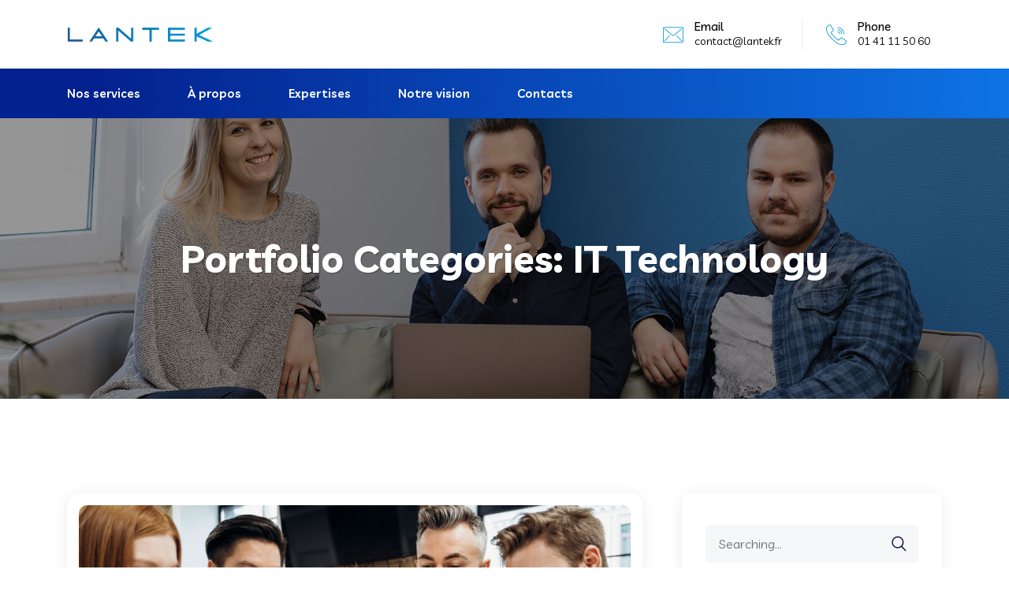

--- FILE ---
content_type: text/html; charset=UTF-8
request_url: http://www.lantek.fr/portfolio-category/it-technology/
body_size: 16325
content:
<!DOCTYPE html>
<html lang="en-US">
<head>
<meta charset="UTF-8">
<meta name="viewport" content="width=device-width, initial-scale=1">
<link rel="profile" href="//gmpg.org/xfn/11">
<title>IT Technology &#8211; Lantek</title>
<link rel='dns-prefetch' href='//cdn.datatables.net' />
<link rel='dns-prefetch' href='//fonts.googleapis.com' />
<link rel='dns-prefetch' href='//s.w.org' />
<link rel="alternate" type="application/rss+xml" title="Lantek &raquo; Feed" href="http://www.lantek.fr/feed/" />
<link rel="alternate" type="application/rss+xml" title="Lantek &raquo; Comments Feed" href="http://www.lantek.fr/comments/feed/" />
<link rel="alternate" type="application/rss+xml" title="Lantek &raquo; IT Technology Portfolio Categories Feed" href="http://www.lantek.fr/portfolio-category/it-technology/feed/" />
		<script type="text/javascript">
			window._wpemojiSettings = {"baseUrl":"https:\/\/s.w.org\/images\/core\/emoji\/13.0.0\/72x72\/","ext":".png","svgUrl":"https:\/\/s.w.org\/images\/core\/emoji\/13.0.0\/svg\/","svgExt":".svg","source":{"concatemoji":"http:\/\/www.lantek.fr\/wp-includes\/js\/wp-emoji-release.min.js?ver=5.5.17"}};
			!function(e,a,t){var n,r,o,i=a.createElement("canvas"),p=i.getContext&&i.getContext("2d");function s(e,t){var a=String.fromCharCode;p.clearRect(0,0,i.width,i.height),p.fillText(a.apply(this,e),0,0);e=i.toDataURL();return p.clearRect(0,0,i.width,i.height),p.fillText(a.apply(this,t),0,0),e===i.toDataURL()}function c(e){var t=a.createElement("script");t.src=e,t.defer=t.type="text/javascript",a.getElementsByTagName("head")[0].appendChild(t)}for(o=Array("flag","emoji"),t.supports={everything:!0,everythingExceptFlag:!0},r=0;r<o.length;r++)t.supports[o[r]]=function(e){if(!p||!p.fillText)return!1;switch(p.textBaseline="top",p.font="600 32px Arial",e){case"flag":return s([127987,65039,8205,9895,65039],[127987,65039,8203,9895,65039])?!1:!s([55356,56826,55356,56819],[55356,56826,8203,55356,56819])&&!s([55356,57332,56128,56423,56128,56418,56128,56421,56128,56430,56128,56423,56128,56447],[55356,57332,8203,56128,56423,8203,56128,56418,8203,56128,56421,8203,56128,56430,8203,56128,56423,8203,56128,56447]);case"emoji":return!s([55357,56424,8205,55356,57212],[55357,56424,8203,55356,57212])}return!1}(o[r]),t.supports.everything=t.supports.everything&&t.supports[o[r]],"flag"!==o[r]&&(t.supports.everythingExceptFlag=t.supports.everythingExceptFlag&&t.supports[o[r]]);t.supports.everythingExceptFlag=t.supports.everythingExceptFlag&&!t.supports.flag,t.DOMReady=!1,t.readyCallback=function(){t.DOMReady=!0},t.supports.everything||(n=function(){t.readyCallback()},a.addEventListener?(a.addEventListener("DOMContentLoaded",n,!1),e.addEventListener("load",n,!1)):(e.attachEvent("onload",n),a.attachEvent("onreadystatechange",function(){"complete"===a.readyState&&t.readyCallback()})),(n=t.source||{}).concatemoji?c(n.concatemoji):n.wpemoji&&n.twemoji&&(c(n.twemoji),c(n.wpemoji)))}(window,document,window._wpemojiSettings);
		</script>
		<style type="text/css">
img.wp-smiley,
img.emoji {
	display: inline !important;
	border: none !important;
	box-shadow: none !important;
	height: 1em !important;
	width: 1em !important;
	margin: 0 .07em !important;
	vertical-align: -0.1em !important;
	background: none !important;
	padding: 0 !important;
}
</style>
	<link rel='stylesheet' id='wp-block-library-css'  href='http://www.lantek.fr/wp-includes/css/dist/block-library/style.min.css?ver=5.5.17' type='text/css' media='all' />
<link rel='stylesheet' id='contact-form-7-css'  href='http://www.lantek.fr/wp-content/plugins/contact-form-7/includes/css/styles.css?ver=5.5.2' type='text/css' media='all' />
<link rel='stylesheet' id='rs-plugin-settings-css'  href='http://www.lantek.fr/wp-content/plugins/revslider/public/assets/css/rs6.css?ver=6.4.4' type='text/css' media='all' />
<style id='rs-plugin-settings-inline-css' type='text/css'>
#rs-demo-id {}
</style>
<link rel='stylesheet' id='bootstrap-css'  href='http://www.lantek.fr/wp-content/plugins/rselements/assets/css/bootstrap.min.css?ver=5.5.17' type='text/css' media='all' />
<link rel='stylesheet' id='magnific-popup-css'  href='http://www.lantek.fr/wp-content/plugins/rselements/assets/css/magnific-popup.css?ver=5.5.17' type='text/css' media='all' />
<link rel='stylesheet' id='font-awesome-latest-css'  href='http://www.lantek.fr/wp-content/plugins/rselements/assets/css/fontawesome.css?ver=5.5.17' type='text/css' media='all' />
<link rel='stylesheet' id='slick-css'  href='http://www.lantek.fr/wp-content/plugins/rselements/assets/css/slick.css?ver=5.5.17' type='text/css' media='all' />
<link rel='stylesheet' id='materialize-css'  href='http://www.lantek.fr/wp-content/plugins/rselements/assets/css/materialize.css?ver=5.5.17' type='text/css' media='all' />
<link rel='stylesheet' id='slick-theme-css'  href='http://www.lantek.fr/wp-content/plugins/rselements/assets/css/slick-theme.css?ver=5.5.17' type='text/css' media='all' />
<link rel='stylesheet' id='brands-css'  href='http://www.lantek.fr/wp-content/plugins/rselements/assets/css/brands.css?ver=5.5.17' type='text/css' media='all' />
<link rel='stylesheet' id='solid-css'  href='http://www.lantek.fr/wp-content/plugins/rselements/assets/css/solid.css?ver=5.5.17' type='text/css' media='all' />
<link rel='stylesheet' id='rsaddons-floaticon-css'  href='http://www.lantek.fr/wp-content/plugins/rselements/assets/fonts/flaticon.css?ver=5.5.17' type='text/css' media='all' />
<link rel='stylesheet' id='headding-title-css'  href='http://www.lantek.fr/wp-content/plugins/rselements/assets/css/headding-title.css?ver=5.5.17' type='text/css' media='all' />
<link rel='stylesheet' id='dataTables-css'  href='//cdn.datatables.net/1.10.20/css/jquery.dataTables.min.css?ver=5.5.17' type='text/css' media='all' />
<link rel='stylesheet' id='rsaddons-pro-css'  href='http://www.lantek.fr/wp-content/plugins/rselements/assets/css/rsaddons.css?ver=5.5.17' type='text/css' media='all' />
<link rel='stylesheet' id='boostrap-css'  href='http://www.lantek.fr/wp-content/themes/braintech/assets/css/bootstrap.min.css?ver=5.5.17' type='text/css' media='all' />
<link rel='stylesheet' id='font-awesome-all-css'  href='http://www.lantek.fr/wp-content/themes/braintech/assets/css/font-awesome.min.all.css?ver=5.5.17' type='text/css' media='all' />
<link rel='stylesheet' id='font-awesome-css'  href='http://www.lantek.fr/wp-content/plugins/elementor/assets/lib/font-awesome/css/font-awesome.min.css?ver=4.7.0' type='text/css' media='all' />
<link rel='stylesheet' id='flaticon-css'  href='http://www.lantek.fr/wp-content/themes/braintech/assets/css/flaticon.css?ver=5.5.17' type='text/css' media='all' />
<link rel='stylesheet' id='owl-carousel-css'  href='http://www.lantek.fr/wp-content/themes/braintech/assets/css/owl.carousel.css?ver=5.5.17' type='text/css' media='all' />
<link rel='stylesheet' id='braintech-style-default-css'  href='http://www.lantek.fr/wp-content/themes/braintech/assets/css/default.css?ver=5.5.17' type='text/css' media='all' />
<link rel='stylesheet' id='braintech-style-custom-css'  href='http://www.lantek.fr/wp-content/themes/braintech/assets/css/custom.css?ver=5.5.17' type='text/css' media='all' />
<link rel='stylesheet' id='braintech-gutenberg-custom-css'  href='http://www.lantek.fr/wp-content/themes/braintech/assets/css/gutenberg-custom.css?ver=5.5.17' type='text/css' media='all' />
<link rel='stylesheet' id='braintech-style-responsive-css'  href='http://www.lantek.fr/wp-content/themes/braintech/assets/css/responsive.css?ver=5.5.17' type='text/css' media='all' />
<link rel='stylesheet' id='braintech-style-css'  href='http://www.lantek.fr/wp-content/themes/braintech/style.css?ver=5.5.17' type='text/css' media='all' />
<link rel='stylesheet' id='studio-fonts-css'  href='//fonts.googleapis.com/css?family=Livvic%3A100%2C300%2C400%2C500%2C600%2C700%2C900&#038;ver=1.0.0' type='text/css' media='all' />
<script type='text/javascript' src='http://www.lantek.fr/wp-includes/js/jquery/jquery.js?ver=1.12.4-wp' id='jquery-core-js'></script>
<script type='text/javascript' src='http://www.lantek.fr/wp-content/plugins/revslider/public/assets/js/rbtools.min.js?ver=6.4.4' id='tp-tools-js'></script>
<script type='text/javascript' src='http://www.lantek.fr/wp-content/plugins/revslider/public/assets/js/rs6.min.js?ver=6.4.4' id='revmin-js'></script>
<link rel="https://api.w.org/" href="http://www.lantek.fr/wp-json/" /><link rel="EditURI" type="application/rsd+xml" title="RSD" href="http://www.lantek.fr/xmlrpc.php?rsd" />
<link rel="wlwmanifest" type="application/wlwmanifest+xml" href="http://www.lantek.fr/wp-includes/wlwmanifest.xml" /> 
<meta name="generator" content="WordPress 5.5.17" />
<meta name="framework" content="Redux 4.1.26" /><style type="text/css">.recentcomments a{display:inline !important;padding:0 !important;margin:0 !important;}</style><meta name="generator" content="Powered by Slider Revolution 6.4.4 - responsive, Mobile-Friendly Slider Plugin for WordPress with comfortable drag and drop interface." />
<link rel="icon" href="http://www.lantek.fr/wp-content/uploads/2020/11/cropped-fav-32x32.png" sizes="32x32" />
<link rel="icon" href="http://www.lantek.fr/wp-content/uploads/2020/11/cropped-fav-192x192.png" sizes="192x192" />
<link rel="apple-touch-icon" href="http://www.lantek.fr/wp-content/uploads/2020/11/cropped-fav-180x180.png" />
<meta name="msapplication-TileImage" content="http://www.lantek.fr/wp-content/uploads/2020/11/cropped-fav-270x270.png" />
<script type="text/javascript">function setREVStartSize(e){
			//window.requestAnimationFrame(function() {				 
				window.RSIW = window.RSIW===undefined ? window.innerWidth : window.RSIW;	
				window.RSIH = window.RSIH===undefined ? window.innerHeight : window.RSIH;	
				try {								
					var pw = document.getElementById(e.c).parentNode.offsetWidth,
						newh;
					pw = pw===0 || isNaN(pw) ? window.RSIW : pw;
					e.tabw = e.tabw===undefined ? 0 : parseInt(e.tabw);
					e.thumbw = e.thumbw===undefined ? 0 : parseInt(e.thumbw);
					e.tabh = e.tabh===undefined ? 0 : parseInt(e.tabh);
					e.thumbh = e.thumbh===undefined ? 0 : parseInt(e.thumbh);
					e.tabhide = e.tabhide===undefined ? 0 : parseInt(e.tabhide);
					e.thumbhide = e.thumbhide===undefined ? 0 : parseInt(e.thumbhide);
					e.mh = e.mh===undefined || e.mh=="" || e.mh==="auto" ? 0 : parseInt(e.mh,0);		
					if(e.layout==="fullscreen" || e.l==="fullscreen") 						
						newh = Math.max(e.mh,window.RSIH);					
					else{					
						e.gw = Array.isArray(e.gw) ? e.gw : [e.gw];
						for (var i in e.rl) if (e.gw[i]===undefined || e.gw[i]===0) e.gw[i] = e.gw[i-1];					
						e.gh = e.el===undefined || e.el==="" || (Array.isArray(e.el) && e.el.length==0)? e.gh : e.el;
						e.gh = Array.isArray(e.gh) ? e.gh : [e.gh];
						for (var i in e.rl) if (e.gh[i]===undefined || e.gh[i]===0) e.gh[i] = e.gh[i-1];
											
						var nl = new Array(e.rl.length),
							ix = 0,						
							sl;					
						e.tabw = e.tabhide>=pw ? 0 : e.tabw;
						e.thumbw = e.thumbhide>=pw ? 0 : e.thumbw;
						e.tabh = e.tabhide>=pw ? 0 : e.tabh;
						e.thumbh = e.thumbhide>=pw ? 0 : e.thumbh;					
						for (var i in e.rl) nl[i] = e.rl[i]<window.RSIW ? 0 : e.rl[i];
						sl = nl[0];									
						for (var i in nl) if (sl>nl[i] && nl[i]>0) { sl = nl[i]; ix=i;}															
						var m = pw>(e.gw[ix]+e.tabw+e.thumbw) ? 1 : (pw-(e.tabw+e.thumbw)) / (e.gw[ix]);					
						newh =  (e.gh[ix] * m) + (e.tabh + e.thumbh);
					}				
					if(window.rs_init_css===undefined) window.rs_init_css = document.head.appendChild(document.createElement("style"));					
					document.getElementById(e.c).height = newh+"px";
					window.rs_init_css.innerHTML += "#"+e.c+"_wrapper { height: "+newh+"px }";				
				} catch(e){
					console.log("Failure at Presize of Slider:" + e)
				}					   
			//});
		  };</script>
		<style type="text/css" id="wp-custom-css">
			#rs-header .sticky_search{
	display:none
}

#scrollUp i {
	display:none
}		</style>
		<style id="braintech_option-dynamic-css" title="dynamic-css" class="redux-options-output">#rs-header.header-style8 .rs-address-area .info-title, #rs-header.header-style8 .rs-address-area .info-des, #rs-header.header-style8 .rs-address-area .info-des a{color:#0a0a0a;}#rs-header.header-style8 .rs-address-area .info-des a:hover{color:#0B70E1;}body .footer-bottom{background:rgba(255,255,255,0.4);}</style>
<!-- Typography -->

<style>	
	
	body{
		background:#FFFFFF;
		color:#454545 !important;
		font-family:  !important;    
	    font-size: 16px !important;
	}

			body.single-teams{
			background:#FFFFFF;
		}
	

	#cl-testimonial.testimonial-dark .testimonial-slide.slider1 .testimonial-item .testimonial-content{
		background: rgba(9, 153, 215, 0.8) !important;
	}


	h1{
		color:#0a0a0a;
		font-family:;
		font-size:46px;
				font-weight:700;
				
					line-height:56px;
				
	}

	h2{
		color:#0a0a0a; 
		font-family:;
		font-size:36px;
				font-weight:700;
				
					line-height:40px			}

	h3{
		color:#0a0a0a ;
		font-family:;
		font-size:28px;
				
					line-height:32px;
			}

	h4{
		color:#0a0a0a;
		font-family:;
		font-size:20px;
				font-weight:700;
				
					line-height:28px;
				
	}

	h5{
		color:#0a0a0a;
		font-family:;
		font-size:18px;
				font-weight:700;
				
					line-height:28px;
			}

	h6{
		color:#0a0a0a ;
		font-family:;
		font-size:16px;
				font-weight:700;
				
					line-height:20px;
			}

	.menu-area .navbar ul li > a,
	.sidenav .widget_nav_menu ul li a{
		font-weight:;
		font-family:;
		font-size:16px;
	}

	#rs-header .toolbar-area .toolbar-contact ul.rs-contact-info li,
	#rs-header .toolbar-area .toolbar-contact ul.rs-contact-info li a, 
	#rs-header .toolbar-area .toolbar-contact ul li a,
	#rs-header .toolbar-area .toolbar-contact ul li, #rs-header .toolbar-area{
		color:#FFFFFF;
	}


				#rs-header.header-transparent .toolbar-area .toolbar-contact ul.rs-contact-info li,
			#rs-header.header-transparent .toolbar-area .toolbar-contact ul.rs-contact-info li i,
			#rs-header.header-transparent .toolbar-area .toolbar-contact ul.rs-contact-info li a,
			#rs-header.header-style-4 .btn_quote .toolbar-sl-share ul li a
			{
				color: #FFFFFF			}
		
				#rs-header.header-transparent .toolbar-area .toolbar-contact ul.rs-contact-info li:hover a,
			#rs-header.header-style-4 .btn_quote .toolbar-sl-share ul li a:hover{
			color: #CCCCCC		}
			



	#rs-header .toolbar-area .toolbar-contact ul.rs-contact-info li a,
	#rs-header .toolbar-area .toolbar-contact ul li a,
	#rs-header .toolbar-area .toolbar-contact ul li i,
	#rs-header .toolbar-area .toolbar-sl-share ul li a i{
		color:#FFFFFF;
	}

	#rs-header .toolbar-area .toolbar-contact ul.rs-contact-info li a:hover,
	#rs-header .toolbar-area .toolbar-sl-share ul li a.quote-buttons:hover,
	#rs-header .toolbar-area .toolbar-sl-share ul li a.quote-buttons:before,
	#rs-header .toolbar-area .toolbar-contact ul li a:hover,
	#rs-header .toolbar-area .toolbar-sl-share ul li a i:hover{
		color:#CCCCCC;
	}
	

	
	.mobile-menu-container div ul > li.current_page_parent > a,
	#rs-header.header-transparent .menu-area .navbar ul li.current-menu-ancestor a, 
	#rs-header.header-transparent .menu-area .navbar ul li.current_page_item a,
	.menu-area .navbar ul.menu > li.current_page_item > a,
	.menu-area .navbar ul li.current-menu-ancestor a, .menu-area .navbar ul li.current_page_item a,
	.menu-area .navbar ul li ul.sub-menu > li.menu-item-has-children > a:before
	{
		color: #0B70E1;
	}

	
	
	.menu-area .navbar ul > li.menu-item-has-children.hover-minimize > a:after{
		background: #0B70E1 !important;
	}	

	.menu-area .navbar ul > li.menu-item-has-children.hover-minimize:hover > a:after{
		background: #0B70E1 !important;
	}

	.menu-area .navbar ul li:hover a:before{
		color: #0B70E1;
	}

	.menu-area .navbar ul li:hover > a,	
	.mobile-menu-container div ul li a:hover,	
	#rs-header.header-style5 .header-inner.menu-sticky.sticky .menu-area .navbar ul li:hover > a,
	#rs-header.header-style-4 .menu-area .menu li:hover > a,
	#rs-header.header-style-3.header-style-2 .sticky-wrapper .menu-area .navbar ul li:hover > a
	{
		color: #0B70E1;
	}

	.menu-area .navbar ul li a,
	#rs-header .menu-responsive .sidebarmenu-search .sticky_search,	
	.menu-cart-area i, #rs-header.header-transparent .menu-area.dark .menu-cart-area i
	{
		color: #101010; 
	}

	#rs-header.header-transparent .menu-area.dark .navbar ul.menu > li.current_page_item > a::before, 
	#rs-header.header-transparent .menu-area.dark .navbar ul.menu > li.current_page_item > a::after, 
	#rs-header.header-transparent .menu-area.dark .navbar ul.menu > li > a::before,
	#rs-header.header-transparent .menu-area.dark .navbar ul.menu > li > a::after,
	#rs-header.header-transparent .menu-area.dark .navbar ul.menu > li > a,	
	#rs-header.header-transparent .menu-area.dark .menu-responsive .sidebarmenu-search .sticky_search .fa
	{
		color: #101010 !important;
	}

	
	#rs-header.header-transparent .menu-area.dark ul.offcanvas-icon .nav-link-container .nav-menu-link span{
		background: #101010 !important;
	}


			#rs-header.header-transparent .menu-area .navbar ul li a, 
		#rs-header.header-transparent .menu-cart-area i,
		#rs-header.header-style8 .menu-area .navbar ul > li.active a,
		#rs-header.header-style8 .menu-area .navbar ul > li a,
		#rs-header.header-style8 .menu-area .navbar ul#single-menu > li:hover a,
		#rs-header.header-style8 .rs-full-menuarea #primary-menu-single > li > a,
		#rs-header.header-style8 .rs-full-menuarea .toolbar-sl-share ul li a,
		#rs-header.header-transparent .menu-responsive .sidebarmenu-search .sticky_search,
		#rs-header.header-transparent .menu-responsive .sidebarmenu-search .sticky_search .fa,
		#rs-header.header-transparent .menu-area.dark .navbar ul > li > a,
		#rs-header.header-transparent .menu-area .navbar ul li:hover > a{
			color:#FFFFFF 
	}
	
			#rs-header.header-style8 .rs-full-menuarea .toolbar-sl-share{
			border-color:#FFFFFF 
		}
	
			#rs-header.header-style5 .header-inner .menu-area .navbar ul > li > a,
		#rs-header.header-style5 .menu-responsive .sidebarmenu-search .sticky_search,
		#rs-header.header-style5 .menu-cart-area i{
			color:#FFFFFF 
		}
	



			#rs-header.header-style5 .header-inner .menu-area .navbar ul li:hover > a{
			color:#0B70E1 
		}
	
	



			#rs-header.header-style5 .header-inner .menu-area .navbar ul > li.menu-item-has-children.hover-minimize:hover > a:after{
			background:#0B70E1 !important;  
		}
	


			#rs-header.header-style5 .header-inner .menu-area .navbar ul > li.menu-item-has-children.hover-minimize > a:after{
			background:#0B70E1 !important; 
		}
	
	

		#rs-header.header-style5 .menu-area .navbar ul > li.current-menu-ancestor > a, 
	#rs-header.header-style5 .header-inner .menu-area .navbar ul > li.current-menu-ancestor > a,
	#rs-header.header-style5 .header-inner.menu-sticky.sticky .menu-area .navbar ul > li.current-menu-ancestor > a{
			color:#0B70E1 !important; 
		}
	

	 
		.header-style-4 .menu-cart-area span.icon-num, 
		.header-style5 .menu-cart-area span.icon-num
		{
			background: #FFFFFF !important;
		}
	
	
	

			#rs-header.header-transparent .menu-area.dark ul.offcanvas-icon .nav-link-container .nav-menu-link span{
			background:#FFFFFF 
		}
	
	

		

		

			.nav-link-container .nav-menu-link span.dot1,
		.nav-link-container .nav-menu-link span.dot3,
		.nav-link-container .nav-menu-link span.dot5,
		.nav-link-container .nav-menu-link span.dot7,
		.nav-link-container .nav-menu-link span.dot9,
		#rs-header.header-transparent ul.offcanvas-icon .nav-link-container .nav-menu-link span, 
		#rs-header.header-style5 .menu-responsive ul.offcanvas-icon .nav-link-container .nav-menu-link span,
		#rs-header.header-style5 .menu-responsive ul.offcanvas-icon .nav-link-container .nav-menu-link span,
		#rs-header.header-transparent ul.offcanvas-icon .nav-link-container .nav-menu-link span, 
		#rs-header.header-style5 .menu-responsive ul.offcanvas-icon .nav-link-container .nav-menu-link span{
			background:#333333 !important;
		}
	
	

	
	


			#rs-header.header-transparent .menu-area .navbar ul > li > a:hover,
		#rs-header.header-transparent .menu-area .navbar ul li:hover > a,
		#rs-header.header-transparent .menu-area.dark .navbar ul > li:hover > a,
		#rs-header.header-style-4 .header-inner .menu-area .navbar ul li:hover a,
		#rs-header.header-style-4 .menu-area .navbar ul li:hover a:before{
			color:#0B70E1 
		}
	



			#rs-header.header-transparent .menu-area .navbar ul > li.current_page_item > a,
		#rs-header.header-style-4 .menu-area .menu > li.current-menu-ancestor > a,
		#rs-header.header-transparent .menu-area .navbar ul > li.current-menu-ancestor > a,
		#rs-header.header-style-4 .menu-area .menu > li.current_page_item > a{
			color:#0B70E1 !important; 
		}
	
	#rs-header.header-transparent .menu-area .navbar ul.menu > li.current_page_item > a::before,
	#rs-header.header-transparent .menu-area .navbar ul.menu > li.current_page_item > a::after, 
	#rs-header.header-transparent .menu-area .navbar ul.menu > li > a::after{
		color:#0B70E1 !important; 
	}

			
		#rs-header.header-transparent ul.offcanvas-icon .nav-link-container .nav-menu-link span,
		#rs-header.header-style5 .menu-responsive ul.offcanvas-icon .nav-link-container .nav-menu-link span{
			background:#FFFFFF 
		}
	
			.menu-area .navbar ul li .sub-menu li a,
		#rs-header .menu-area .navbar ul li.mega ul li a,
		#rs-header.header-transparent .menu-area .navbar ul li .sub-menu li.current-menu-ancestor > a,
		#rs-header.header-transparent .menu-area .navbar ul li.current-menu-ancestor li a{
			color:#101010 !important;
		}
	
			.menu-area .navbar ul li ul.sub-menu li.current_page_item > a,
		.menu-area .navbar ul li .sub-menu li a:hover,
		#rs-header.header-style5 .menu-area .navbar ul > li.current_page_item ul > a,
		#rs-header .menu-area .navbar ul li.mega ul > li > a:hover,
		.menu-area .navbar ul li ul.sub-menu li:hover > a,
		body .header-style1 .menu-area .navbar ul li ul.sub-menu li:hover > a,
		body #rs-header .menu-area .navbar ul li.mega ul.sub-menu li a:hover,
		#rs-header.header-style5 .header-inner .menu-area .navbar ul li .sub-menu > li:hover > a,
		#rs-header.header-transparent .menu-area .navbar ul li .sub-menu li:hover > a,
		#rs-header .menu-area .navbar ul li.mega ul li a:hover,
		#rs-header.header-style-4 .menu-area .menu .sub-menu li:hover > a,
		#rs-header.header-style3 .menu-area .navbar ul li .sub-menu li:hover > a,
		#rs-header .menu-area .navbar ul li.mega ul > li.current-menu-item > a,
		.menu-sticky.sticky .menu-area .navbar ul li ul li a:hover,
		#rs-header.header-transparent .menu-area .navbar ul li .sub-menu li.current-menu-ancestor > a, #rs-header.header-transparent .menu-area .navbar ul li .sub-menu li.current_page_item > a,
		#rs-header.header-transparent .menu-area .navbar ul li.current-menu-ancestor li a:hover{
			color:#1273EB !important;
		}
	


			.menu-area .navbar ul li .sub-menu{
			background:#FFFFFF;
		}
	

			#rs-header .toolbar-area .toolbar-contact ul li,
		#rs-header .toolbar-area a,
		#rs-header .toolbar-area .toolbar-contact ul li i:before{
			font-size:14px;
		}
	
	
	
	

			.footer-bottom .copyright p{
			color:#454545;
		}
	

			.rs-footer, .rs-footer h3, .rs-footer a, 
		.rs-footer .fa-ul li a, 
		.rs-footer .widget.widget_nav_menu ul li a{
			font-size:16px;
		}
	
			.rs-footer h3, .rs-footer .footer-top h3.footer-title{
			font-size:22px;
		}
	
		

			.rs-footer, .rs-footer .footer-top h3.footer-title, .rs-footer a, .rs-footer .fa-ul li a,
		.rs-footer .widget.widget_nav_menu ul li a
		{
			color:#454545;
		}
	
			.rs-footer .footer-top h3.footer-title
		{
			color:#111111;
		}
	
			.rs-footer a:hover, .rs-footer .widget.widget_nav_menu ul li a:hover,
		.rs-footer .fa-ul li a:hover,
		.rs-footer .widget.widget_pages ul li a:hover, .rs-footer .widget.widget_recent_comments ul li:hover, .rs-footer .widget.widget_archive ul li a:hover, .rs-footer .widget.widget_categories ul li a:hover,
		.rs-footer .widget a:hover{
			color:#1273EB;
		}
	
	

		
		ul.footer_social > li > a{
			color:#111111 !important;
		}
	
		
		ul.footer_social > li > a:hover{
			color:#666666 !important;
		}
	
			.footer-subscribe input[type=submit],
		.footer-btn-wrap .footer-btn
		{
			background:#1273EB		}
	
		
			.rs-footer .footer-top .mc4wp-form-fields input[type="email"]{
			border-color:#0B70E1;
		}
	
			.rs-footer .footer-top .mc4wp-form-fields input[type="submit"],
		.rs-footer .footer-top .mc4wp-form-fields i{
			color:#FFFFFF;
		}
	
	

	.rs-services-default .services-wrap .services-item .services-icon i,	
	.rs-blog .blog-item .blog-slidermeta span.category a:hover,
	.btm-cate li a:hover,	
	.ps-navigation ul a:hover span,	
	.rs-portfolio-style5 .portfolio-item .portfolio-content a,
	.rs-services1.services-left.border_style .services-wrap .services-item .services-icon i:hover,
	.rs-services1.services-right .services-wrap .services-item .services-icon i:hover,
	.rs-galleys .galley-img .zoom-icon:hover,
	#about-history-tabs ul.tabs-list_content li:before,
	#rs-header.header-style-3 .header-inner .logo-section .toolbar-contact-style4 ul li i,
	#sidebar-services .widget.widget_nav_menu ul li.current-menu-item a,
	#sidebar-services .widget.widget_nav_menu ul li a:hover,
	#rs-header.header-transparent .menu-area .navbar ul li .sub-menu li.current-menu-ancestor > a, 
	#rs-header.header-transparent .menu-area .navbar ul li .sub-menu li.current_page_item > a,
	rs-heading .title-inner .title,
	.team-grid-style1 .team-item .team-content1 h3.team-name a, 
	.rs-team-grid.team-style5 .team-item .normal-text .person-name a,
	.rs-team-grid.team-style4 .team-wrapper .team_desc .name a,
	.rs-team-grid.team-style4 .team-wrapper .team_desc .name .designation,	
	.contact-page1 .form-button .submit-btn i:before,	
	.woocommerce nav.woocommerce-pagination ul li span.current, 
	.woocommerce nav.woocommerce-pagination ul li a:hover,
	ul.check-icon li:before,
	.rs-project-section .project-item .project-content .title a:hover,
	.subscribe-text i, .subscribe-text .title, .subscribe-text span a:hover,
	.timeline-icon,
	#rs-header.header-style8 .rs-address-area .info-icon i,
	.service-carousels .services-sliders3 span.num,
	.service-readons:before,
	.services-sliders4:hover .services-desc h4.services-title a,	
	.rs-footer.footerlight .footer_social li a .fa,
	#rs-header .menu-area .navbar ul > li.active a,
	.rsaddon-unique-slider .blog-content .blog-footer .blog-meta i,
	.rs-footer .recent-post-widget .show-featured .post-desc i
	{
		color:#0999D7;
	}
	.portfolio-slider-data .slick-next, 
	.portfolio-slider-data .slick-prev,
	.ps-navigation ul a:hover span,
	ul.chevron-right-icon li:before,
	.sidenav .fa-ul li i,
	.rs-portfolio.style2 .portfolio-slider .portfolio-item .portfolio-content h3.p-title a:hover,
	#rs-header.header-style5 .stuck.sticky .menu-area .navbar ul > li.active a,	
	.rs-breadcrumbs .breadcrumbs-inner .cate-single .post-categories a:hover,
	.woocommerce-message::before, .woocommerce-info::before,
	.rs-sl-social-icons a:hover,
	.rs-portfolio.vertical-slider.style4 .portfolio-slider .portfolio-item:hover .p-title a{
		color:#0999D7 !important;
	}

	
	.transparent-btn:hover,
	.testimonial-light #cl-testimonial .testimonial-slide7 .single-testimonial:after,
	.rs-portfolio-style2 .portfolio-item .portfolio-img .read_more:hover,
	.service-carousel .owl-dots .owl-dot.active,
	.service-carousel .owl-dots .owl-dot,
	.rs-footer.footerlight .footer-top .mc4wp-form-fields input[type="email"],
	.bs-sidebar .tagcloud a:hover,
	.rs-blog-details .bs-info.tags a:hover,
	.single-teams .team-skill .rs-progress
	{
		border-color:#0999D7 !important;
	}
	
	.owl-carousel .owl-nav [class*="owl-"],
	html input[type="button"]:hover, input[type="reset"]:hover,
	.rs-video-2 .popup-videos:before,
	.sidenav .widget-title:before,
	.rs-team-grid.team-style5 .team-item .team-content,
	.rs-team-grid.team-style4 .team-wrapper .team_desc::before,
	.rs-team .team-item .team-social .social-icon,
	.rs-services-style4:hover .services-icon i,
	.team-grid-style1 .team-item .social-icons1 a:hover i,
	.loader__bar,
	blockquote:before,
	.rs-blog-grid .blog-img a.float-cat,
	#sidebar-services .download-btn ul li,
	.transparent-btn:hover,
	.rs-portfolio-style2 .portfolio-item .portfolio-img .read_more:hover,
	.rs-video-2 .popup-videos,
	.rs-blog-details .blog-item.style2 .category a, .rs-blog .blog-item.style2 .category a, .blog .blog-item.style2 .category a,
	.rs-blog-details .blog-item.style1 .category a, .rs-blog .blog-item.style1 .category a, .blog .blog-item.style1 .category a,	
	.icon-button a,
	.team-grid-style1 .team-item .image-wrap .social-icons1, .team-slider-style1 .team-item .image-wrap .social-icons1,
	.rs-heading.style8 .title-inner:after,
	.rs-heading.style8 .description:after,
	#slider-form-area .form-area input[type="submit"],
	.services-style-5 .services-item:hover .services-title,
	#sidebar-services .rs-heading .title-inner h3:before,	
	#rs-contact .contact-address .address-item .address-icon::before,
	.team-slider-style4 .team-carousel .team-item:hover,
	#rs-header.header-transparent .btn_quote a:hover,
	.bs-sidebar .tagcloud a:hover,
	.rs-heading.style2:after,
	.rs-blog-details .bs-info.tags a:hover,
	.mfp-close-btn-in .mfp-close,
	.top-services-dark .rs-services .services-style-7.services-left .services-wrap .services-item,
	.single-teams .team-inner h3:before,
	.single-teams .team-detail-wrap-btm.team-inner,
	::selection,
	.rs-heading.style2 .title:after,
	.rs-blog-details #reply-title:before,
	.rs-cta .style2 .title-wrap .exp-title:after,
	.rs-project-section .project-item .project-content .p-icon,
	.proces-item.active:after, .proces-item:hover:after,
	.subscribe-text .mc4wp-form input[type="submit"],
	.rs-footer #wp-calendar th,
	.service-carousel.services-dark .services-sliders2 .services-desc:before, 
	.service-carousels.services-dark .services-sliders2 .services-desc:before,
	.rs-services .services-style-9 .services-wrap:after,
	.nav-link-container .nav-menu-link span,
	.portfolio-slider-data .slick-dots li.slick-active, 
	.portfolio-slider-data .slick-dots li:hover,
	.rs-portfolio.vertical-slider.style4 .portfolio-slider .portfolio-item .p-title a:before,
	.rs-team-grid.team-style4 .team-wrapper:hover .team_desc,
	.rs-heading.style6 .title-inner .sub-text:after,
	.woocommerce div.product .woocommerce-tabs ul.tabs li:hover,
	.woocommerce span.onsale,
	.woocommerce div.product .woocommerce-tabs ul.tabs li.active,
	.bs-sidebar .widget-title:after,
	#rs-header .sticky_form,
	.rs-porfolio-details .ps-informations .info-title:after,
	.menu-wrap-off .inner-offcan .nav-link-container .close-button span,
	.sidenav .offcanvas_social li a i,
	.rs-addon-slider .slick-dots li button, .rs-addon-slider .slick-dots li.slick-active button,
	.rs-addon-slider .slick-dots li button:hover
	{
		background:#0999D7;
	}
	.woocommerce span.onsale{
		background:#0999D7 !important;
	}
	.portfolio-slider-data .slick-dots li{
		background:#225693;
	}
	.rs-porfolio-details .ps-informations, 
	.rs-porfolio-details .information-sidebar .widget_nav_menu li.current-menu-item a,
	.single-teams .team-skill .rs-progress .progress-bar,
	.comments-area .comment-list li.comment .reply a,
	.rs-footer .footer-top .mc4wp-form-fields input[type="submit"],
	.comment-respond .form-submit #submit,
	#scrollUp i,
	#rs-header.header-style8 .rs-full-menuarea,
	#rs-header .toolbar-area,
	.readon,
	.blog .rs-blog .blog-item .blog-img .tag-line .post-categories li a, 
	.archive .rs-blog .blog-item .blog-img .tag-line .post-categories li a,
	.pagination-area .nav-links,
	.cta-widget,
	.cta-widget .title-cta a.cta-button,
	.rs-porfolio-details .widget_custom_html, .rs-porfolio-details .contact-me-widget,
	.rs-footer .footer-bottom .widget_nav_menu ul li a:before,
	.bs-sidebar.dynamic-sidebar .service-singles .menu li.current-menu-item a {
	    background-image: linear-gradient(90deg,  10%,  100%);
	}


	.rs-porfolio-details .information-sidebar .widget_nav_menu li:hover a, 
	.comments-area .comment-list li.comment .reply a:hover,
	.cta-widget .title-cta a.cta-button:hover,
	.readon:hover,
	.rs-footer .footer-top .mc4wp-form-fields input[type="submit"]:hover,
	.comment-respond .form-submit #submit:hover,
	.blog .rs-blog .blog-item .blog-img .tag-line .post-categories li a:hover, 
	.archive .rs-blog .blog-item .blog-img .tag-line .post-categories li a:hover,
	#scrollUp i:hover,
	.bs-sidebar.dynamic-sidebar .service-singles .menu li a:hover{
	    background-image: linear-gradient(90deg,  10%,  100%);
	}


	.sidenav .widget_nav_menu ul li a:hover,
	.rs-blog .blog-item .blog-meta .blog-date i, .full-blog-content .author i,
	.full-blog-content .btm-cate .tag-line i,
	.full-blog-content .blog-title a:hover,
	.bs-sidebar .recent-post-widget .post-desc span i,
	.single-post .single-posts-meta li span i,
	.single-posts-meta .tag-line i,
	.single-post .single-posts-meta .fa-comments-o:before{
		color:#0999D7 !important;
	}
	#cl-testimonial .testimonial-slide7 .single-testimonial:after, #cl-testimonial .testimonial-slide7 .single-testimonial:before{
		border-right-color: #0999D7;
		border-right: 30px solid #0999D7;
	}
	#cl-testimonial .testimonial-slide7 .single-testimonial{
		border-left-color: #0999D7;
	}
	.team-slider-style1 .team-item .team-content1 h3.team-name a:hover,
	.rs-service-grid .service-item .service-content .service-button .readon.rs_button:hover:before,
	.rs-heading.style6 .title-inner .sub-text,
	.rs-heading.style7 .title-inner .sub-text,
	.rs-portfolio-style1 .portfolio-item .portfolio-content .pt-icon-plus:before,
	.team-grid-style1 .team-item .team-content1 h3.team-name a, 
	.service-readons:hover,
	.service-readons:before:hover
	{
		color:#0999D7 !important;
	}	

	.rs-services-style3 .bg-img a,
	.rs-services-style3 .bg-img a:hover,
	.wp-block-file .wp-block-file__button
	{
		background:#0999D7;
		border-color: #0999D7;
	}
	.rs-service-grid .service-item .service-content .service-button .readon.rs_button:hover{
		border-color: #0999D7;;
		color: #0999D7;
	}

	.woocommerce div.product p.price ins, .woocommerce div.product span.price ins,
	.woocommerce div.product p.price, .woocommerce div.product span.price, 
	.cd-timeline__content .short-info h2, .cd-timeline__content .short-info h3{
		color: #0999D7!important;
	}
	.rs-slider-video:before,
	.team-grid-style3 .team-img .team-img-sec:before,
	#loading,	
	#sidebar-services .bs-search button:hover, 
	.team-slider-style3 .team-img .team-img-sec:before,
	.rs-blog-details .blog-item.style2 .category a:hover, 
	.rs-blog .blog-item.style2 .category a:hover, 
	.blog .blog-item.style2 .category a:hover,
	.icon-button a:hover,
	.rs-blog-details .blog-item.style1 .category a:hover, 
	.rs-blog .blog-item.style1 .category a:hover, 
	.blog .blog-item.style1 .category a:hover,
	.skew-style-slider .revslider-initialised::before,
	.top-services-dark .rs-services .services-style-7.services-left .services-wrap .services-item:hover,
	.icon-button a:hover,
	.fullwidth-services-box .services-style-2:hover,
	#rs-header.header-style-4 .logo-section:before,
	.post-meta-dates,
	.rs-footer .widget ul li .fa:hover,
	 .woocommerce ul.products li.product .price ins,
	.cd-timeline__img.cd-timeline__img--picture,
	.rs-portfolio-style4 .portfolio-item .portfolio-img:before,
	.rs-portfolio-style3 .portfolio-item .portfolio-img:before,
	.rs-skill-bar .skillbar .skillbar-bar
	{
		background: #0999D7;
	}

	html input[type="button"], input[type="reset"], input[type="submit"]{
		background: #0999D7;
	}


	.round-shape:before{
		border-top-color: #225693;
		border-left-color: #225693;
	}
	.round-shape:after{
		border-bottom-color: #225693;
		border-right-color: #225693;
	}

	#sidebar-services .download-btn,
	.rs-video-2 .overly-border,
	.woocommerce-error, .woocommerce-info, .woocommerce-message{
		border-color:#0999D7 !important;
	}

	.testimonial-light #cl-testimonial .testimonial-slide7 .single-testimonial:before,	
	.testimonial-light #cl-testimonial .testimonial-slide7 .single-testimonial:after{
		border-right-color: #225693 !important;
		border-top-color: transparent !important;
	}

	.testimonial-light #cl-testimonial .testimonial-slide7 .single-testimonial{
		border-left-color:#225693 !important;
	}
	.portfolio-filter button:hover, 
	.portfolio-filter button.active,
	.team-grid-style1 .team-item .team-content1 h3.team-name a:hover,
	#cl-testimonial .testimonial-slide7 .right-content i,
	.testimonial-light #cl-testimonial .testimonial-slide7 .single-testimonial .cl-author-info li:first-child,
	.rs-blog-details .bs-img .blog-date span.date, .rs-blog .bs-img .blog-date span.date, .blog .bs-img .blog-date span.date, .rs-blog-details .blog-img .blog-date span.date, .rs-blog .blog-img .blog-date span.date, .blog .blog-img .blog-date span.date,	
	.rs-portfolio-style5 .portfolio-item .portfolio-content a:hover,
	#cl-testimonial.cl-testimonial9 .single-testimonial .cl-author-info li,
	#cl-testimonial.cl-testimonial9 .single-testimonial .image-testimonial p i,
	.rs-services1.services-left.border_style .services-wrap .services-item .services-icon i,
	.rs-services1.services-right .services-wrap .services-item .services-icon i,
	#rs-skills .vc_progress_bar h2,
	.rs-portfolio.style2 .portfolio-slider .portfolio-item .portfolio-img .portfolio-content .categories a:hover,
	.woocommerce ul.products li.product .price,
	#rs-services-slider .menu-carousel .heading-block h4 a:hover,
	.rs-team-grid.team-style5 .team-item .normal-text .person-name a:hover,
	.service-readons:hover, .service-readons:hover:before,
	.single-teams .designation-info,
	ul.unorder-list li:before,
	.rs-footer .widget.widget_nav_menu ul li a:before, .rs-footer .widget.widget_pages ul li a:before, .rs-footer .widget.widget_archive ul li a:before, .rs-footer .widget.widget_categories ul li a:before
	{
		color: #0999D7;
	}
	.rs-team-grid.team-style4 .team-wrapper .team_desc:before,
	.rs-team-grid.team-style5 .team-item .normal-text .team-text:before,
	.rs-services3 .slick-arrow,
	.single-teams .ps-image .ps-informations,
	.slidervideo .slider-videos,
	.slidervideo .slider-videos:before,
	.service-readon,
	.service-carousel .owl-dots .owl-dot.active,	
	.rs-blog-details .bs-img .categories .category-name a, .rs-blog .bs-img .categories .category-name a, .blog .bs-img .categories .category-name a, .rs-blog-details .blog-img .categories .category-name a, .rs-blog .blog-img .categories .category-name a, .blog .blog-img .categories .category-name a{
		background: #0999D7;
	}

	.rs-blog-details .bs-img .blog-date:before, .rs-blog .bs-img .blog-date:before, .blog .bs-img .blog-date:before, .rs-blog-details .blog-img .blog-date:before, .rs-blog .blog-img .blog-date:before, .blog .blog-img .blog-date:before{		
		border-bottom: 0 solid;
    	border-bottom-color: #0999D7;
    	border-top: 80px solid transparent;
    	border-right-color: #0999D7;
    }

    .border-image.small-border .vc_single_image-wrapper:before{
	    border-bottom: 250px solid #0999D7;
	}

	.border-image.small-border .vc_single_image-wrapper:after{
		border-top: 250px solid #0999D7;
	}

	.border-image .vc_single_image-wrapper:before,
	.team-grid-style3 .team-img:before, .team-slider-style3 .team-img:before{
		border-bottom-color: #0999D7;   			
	}

	.border-image .vc_single_image-wrapper:after,
	.team-grid-style3 .team-img:after, .team-slider-style3 .team-img:after{
		border-top-color: #0999D7;   	
	}

	.woocommerce-info,
	.timeline-alter .divider:after,
	body.single-services blockquote,	
	.rs-porfolio-details.project-gallery .file-list-image .p-zoom:hover
	{
		border-color: #0999D7;  
	}
	
	.slidervideo .slider-videos i,
	.list-style li::before,
	.slidervideo .slider-videos i:before,
	#team-list-style .team-name a,
	.rs-blog .blog-item .blog-button a:hover{
		color: #0999D7;
	}

	.rs-blog .blog-meta .blog-title a:hover
	.about-award a:hover,
	#team-list-style .team-name a:hover,
	#team-list-style .team-social i:hover,
	#team-list-style .social-info .phone a:hover,
	.woocommerce ul.products li .woocommerce-loop-product__title a:hover,
	#rs-contact .contact-address .address-item .address-text a:hover,
	a,.bs-sidebar .recent-post-widget .post-desc a:hover,
	.rs-blog .blog-meta .blog-title a:hover,
	.rs-blog .blog-item .blog-meta .categories a:hover,
	.bs-sidebar ul a:hover{
		color: #0999D7;
	}

	.about-award a:hover{
		border-color: #0999D7;
	}

	
	.rs-blog-details .bs-img .categories .category-name a:hover, .rs-blog .bs-img .categories .category-name a:hover, .blog .bs-img .categories .category-name a:hover, .rs-blog-details .blog-img .categories .category-name a:hover, .rs-blog .blog-img .categories .category-name a:hover, .blog .blog-img .categories .category-name a:hover,
	#rs-header.header-style-4 .logo-section .times-sec{
		background: #0999D7;
	}

	
	.rs-heading.style3 .description:after,
	.team-grid-style1 .team-item .social-icons1 a i, .team-slider-style1 .team-item .social-icons1 a i,
	.owl-carousel .owl-nav [class*="owl-"]:hover,
	button, html input[type="button"], input[type="reset"],
	.rs-service-grid .service-item .service-img:before,
	.rs-service-grid .service-item .service-img:after,
	#rs-contact .contact-address .address-item .address-icon::after,
	.rs-services1.services-left.border_style .services-wrap .services-item .services-icon i:hover,
	.rs-services1.services-right .services-wrap .services-item .services-icon i:hover,
	.rs-service-grid .service-item .service-content::before,
	.rs-services-style4 .services-item .services-icon i,
	#rs-services-slider .img_wrap:before,
	#rs-services-slider .img_wrap:after,
	.rs-galleys .galley-img:before,
	.woocommerce-MyAccount-navigation ul li:hover,
	.woocommerce-MyAccount-navigation ul li.is-active,
	.rs-galleys .galley-img .zoom-icon,
	.team-grid-style2 .team-item-wrap .team-img .team-img-sec::before,
	.services-style-5 .services-item .icon_bg,
	#cl-testimonial.cl-testimonial10 .slick-arrow,
	.contact-sec .contact:before, .contact-sec .contact:after,
	.contact-sec .contact2:before,
	.team-grid-style2 .team-item-wrap .team-img .team-img-sec:before,
	.rs-porfolio-details.project-gallery .file-list-image:hover .p-zoom:hover,	
	.team-slider-style2 .team-item-wrap .team-img .team-img-sec:before,
	.rs-team-grid.team-style5 .team-item .normal-text .social-icons a i:hover
	{
		background: #0999D7;
	}

	#rs-header.header-style-4 .logo-section .times-sec:after{
		border-bottom-color: #0999D7;
	}
	
	#rs-header .toolbar-area .toolbar-contact ul li,
	#rs-header .toolbar-area .opening
	{
		border-right-color:#0999D7;
	}

	.rs-footer .fa-ul li i{
		color:#0999D7;
	}

	.footer-bottom .container-fluid{
		border-color:#0999D7;
	}


	.full-video .rs-services1.services-left .services-wrap .services-item .services-icon i,
	#cl-testimonial.cl-testimonial9 .single-testimonial .testimonial-image img,
	.rs-services1.services-left.border_style .services-wrap .services-item .services-icon i,
	.rs-services1.services-right .services-wrap .services-item .services-icon i,
	#cl-testimonial.cl-testimonial10 .slick-arrow,
	.team-grid-style2 .team-item-wrap .team-img img, .team-slider-style2 .team-item-wrap .team-img img,
	.contact-sec .wpcf7-form .wpcf7-text, .contact-sec .wpcf7-form .wpcf7-textarea{
		border-color: #0999D7 !important;
	}

				#rs-services-slider .item-thumb .owl-dot.service_icon_style.active .tile-content a, 
			#rs-services-slider .item-thumb .owl-dot.service_icon_style:hover .tile-content a,
			.team-grid-style2 .appointment-bottom-area .app_details:hover a, .team-slider-style2 .appointment-bottom-area .app_details:hover a{
				color: #0999D7 !important;	
			}
			


				#rs-header .menu-sticky.sticky .menu-area,
			#rs-header.header-style-3.header-style-2 .sticky-wrapper .header-inner.sticky .box-layout{
				background: #FFFFFF !important;	
			}
		

				#rs-header.header-style-4 .header-inner.sticky .nav-link-container .nav-menu-link span{
				background: #101010;	
			}
		

				#rs-header .menu-sticky.sticky .menu-area .navbar ul li a,
			#rs-header.header-style-4 .header-inner.sticky .menu-cart-area i,
			#rs-header.header-style-4 .header-inner.sticky .sidebarmenu-search i,
			#rs-header.header-style-4 .header-inner.sticky .btn_quote .toolbar-sl-share ul li a{
				color: #101010;
			}
			

				 #rs-header.header-transparent .menu-sticky.sticky .menu-area .navbar ul > li.current-menu-ancestor > a,
			#rs-header .menu-sticky.sticky .menu-area .navbar ul > li.current-menu-ancestor > a,
			#rs-header .menu-sticky.sticky .menu-area .navbar ul > li.current_page_item > a,
			#rs-header.header-style8 .menu-sticky.sticky .menu-area .navbar ul li.active a,
			#rs-header .menu-sticky.sticky .menu-area .navbar ul#single-menu li.active a,
			#rs-header .menu-sticky.sticky .menu-area .navbar ul li .sub-menu li.current-menu-item page_item a,
			#rs-header.header-style-4 .menu-sticky.sticky .menu-area .navbar ul > li.current_page_item > a,
			#rs-header.header-style-4 .menu-sticky.sticky .menu-area .menu > li.current-menu-ancestor > a{
				color: #0B70E1 !important;	
			}
		
			.menu-sticky.sticky .menu-area .navbar ul li .sub-menu{
			background:#FFFFFF;
		}
	

			#rs-header.header-style-4 .header-inner.sticky .nav-link-container .nav-menu-link:hover span{
			background:#0B70E1;
		}
	
				#rs-header .menu-sticky.sticky .menu-area .navbar ul > li:hover > a,
			#rs-header.header-style-4 .header-inner.sticky .btn_quote .toolbar-sl-share ul > li a:hover,
			#rs-header.header-style-4 .header-inner.sticky .menu-cart-area i:hover,
			#rs-header.header-style-4 .header-inner.sticky .sidebarmenu-search i:hover,			
			#rs-header .menu-sticky.sticky .menu-area .navbar ul li ul.submenu > li.current-menu-ancestor > a{
				color: #0B70E1 !important;	
			}
		
				#rs-header .toolbar-area .toolbar-sl-share ul li a.quote-buttons{
			color: #FFFFFF		}
			

				#rs-header .menu-sticky.sticky .menu-area .navbar ul li .sub-menu li a{
				color: #101010 !important;	
			}
		
				#rs-header .menu-sticky.sticky .menu-area .navbar ul li .sub-menu li a:hover,
			#rs-header .menu-sticky.sticky .menu-area .navbar ul li .sub-menu li.current-menu-item page_item a,
			#rs-header .menu-sticky.sticky .menu-area .navbar ul  li .sub-menu li.current_page_item > a
			{
				color: #0B70E1 !important;	
			}
			

			.rs-footer{
			background: #F5F6F9;
			background-size: cover;
		}
			




			.wp-block-file .wp-block-file__button{
			border-color:#0B70E1;			
		}
	

			
		#rs-header.header-style7 .toolbar-area:after{
			background:#03228F;			
		}
	

			.woocommerce #respond input#submit.alt:hover, .woocommerce #respond input#submit:hover, .woocommerce .wc-forward:hover, .woocommerce a.button.alt:hover, .woocommerce a.button:hover, .woocommerce button.button.alt:hover, .woocommerce button.button:hover, .woocommerce input.button.alt:hover, .woocommerce input.button:hover{
			border-color:#0B70E1;			
		}
	
			.submit-btn .wpcf7-submit{
			color:#FFFFFF;			
		}
	

	
	.woocommerce button.button,
	.woocommerce button.button.alt,  
	.woocommerce ul.products li a.button,
	.woocommerce .wc-forward,
	.woocommerce #respond input#submit, .woocommerce a.button, .woocommerce .wc-forward, .woocommerce button.button, .woocommerce input.button, .woocommerce #respond input#submit.alt, .woocommerce a.button.alt, .woocommerce button.button.alt, .woocommerce input.button.alt,
	.woocommerce a.button, 
	#rs-header .btn_quote a,
	.menu-sticky.sticky .quote-button,
	#rs-header.header-style-3 .btn_quote .quote-button,
	.wp-block-file .wp-block-file__button,
	.wp-block-button__link{
		background-image: linear-gradient(90deg,  10%,  100%);
	}
	

			
		.woocommerce button.button,
		.woocommerce #respond input#submit, .woocommerce a.button, .woocommerce .wc-forward, .woocommerce button.button, .woocommerce input.button, .woocommerce #respond input#submit.alt, .woocommerce a.button.alt, .woocommerce button.button.alt, .woocommerce input.button.alt,
		.woocommerce a.button,
		.woocommerce .wc-forward,
		.woocommerce button.button.alt,   
		.woocommerce ul.products li a.button,
		.menu-sticky.sticky .quote-button:hover,
		#rs-header.header-style-3 .btn_quote .quote-button{
			color:#FFFFFF;			
		}
	
			#rs-header .btn_quote a:hover,
		.submit-btn .wpcf7-submit:hover, 
		#rs-header.header-style-3 .btn_quote .quote-button:hover{
			color:#FFFFFF !important;
		}
	


	.woocommerce a.button:hover,
	#rs-header .btn_quote a:hover,
	.woocommerce #respond input#submit:hover, .woocommerce a.button:hover, 
	.woocommerce .wc-forward:hover, .woocommerce button.button:hover, 
	.woocommerce input.button, .woocommerce #respond input#submit.alt:hover, 
	.woocommerce a.button.alt:hover, .woocommerce button.button.alt:hover, 
	.woocommerce button.button.alt:hover, 
	.woocommerce button.button:hover,
	.woocommerce ul.products li:hover a.button,
	.menu-sticky.sticky .quote-button:hover,
	#rs-header.header-transparent .btn_quote a:hover,
	#rs-header.header-style-3 .btn_quote .quote-button:hover,
	.readon:before,
	.submit-btn:before,
	.woocommerce #respond input#submit:before, .woocommerce a.button:before, 
	.woocommerce .wc-forward:before, .woocommerce button.button:before, 
	.woocommerce input.button:before, .woocommerce #respond input#submit.alt:before, 
	.woocommerce a.button.alt:before, .woocommerce button.button.alt:before, .woocommerce input.button.alt:before{
		background-image: linear-gradient(90deg,  10%,  100%);			
	}


			@media only screen and (min-width: 1300px) {
			.container{
				max-width:1280px;
			}
		}
	


			@media only screen and (max-width: 991px) {
			#rs-header .logo-area a img, #rs-header .mobile-logos img{
				max-height:25px !important;
			}
		}
	
			.menu-area .navbar ul li{
			padding-left:10px;
			padding-right:10px;
		}
	
			.menu-area .navbar ul > li,
		.menu-cart-area,
		#rs-header .btn_quote,
		#rs-header .menu-responsive .sidebarmenu-search .sticky_search{
			padding-top:22px;
		}
	
			.menu-area .navbar ul > li,
		.menu-cart-area,
		#rs-header .btn_quote,
		#rs-header .menu-responsive .sidebarmenu-search .sticky_search{
			padding-bottom:22px;
		}
	

			.menu-area .navbar ul li ul.sub-menu li a{
			padding-left:40px;
			padding-right:40px;
		}
	
			.menu-area .navbar ul li ul.sub-menu{
			padding-top:21px;
			padding-bottom:21px;
		}
	
			.menu-area .navbar ul li ul.sub-menu li a{
			padding-top:10px;
			padding-bottom:10px;
		}
	

			#rs-header .menu-area .navbar ul > li.mega > ul{
			padding-left:40px;
			padding-right:40px;
		}
	
			#rs-header .menu-area .navbar ul > li.mega > ul{
			padding-top:21px;
			padding-bottom:21px;
		}
	
			#rs-header .menu-area .navbar ul li.mega ul.sub-menu li a{
			padding-top:10px;
			padding-bottom:10px;
		}
	

			.rs-breadcrumbs{
			background:#101010;			
		}
	
			.rs-breadcrumbs .breadcrumbs-title span a:after, .rs-breadcrumbs .breadcrumbs-title span a:before{
			color:#0B70E1;			
		}
		


	
	
			.menu-wrap-off .off-nav-layer{
			background:#FFFFFF;			
		}
	

			.sidenav p, .sidenav{
			color:#333333;			
		}
	
			body .sidenav .widget .widget-title{
			color:#333333 !important;			
		}
	
			.sidenav .widget_nav_menu ul li a,
		.sidenav.offcanvas-icon .rs-offcanvas-right a,
		.sidenav .menu > li.menu-item-has-children:before,
		.sidenav a{
			color:#333333;			
		}
		

			ul.sidenav .menu > li.menu-item-has-children:before, 
		.sidenav .offcanvas_social li a i{
			color:#FFFFFF;			
		}
	
	
			.sidenav .widget_nav_menu ul li a:hover, 
		.sidenav a:hover{
			color:#555555;			
		}
	
	
	

			.rs-breadcrumbs .page-title,
		.rs-breadcrumbs ul li *,
		.rs-breadcrumbs ul li.trail-begin a:before,
		.rs-breadcrumbs ul li,
		.rs-breadcrumbs .breadcrumbs-title .current-item,
		.rs-breadcrumbs .breadcrumbs-title span a span{
			color:#FFFFFF !important;			
		}
	
			.rs-breadcrumbs .breadcrumbs-inner,
		#rs-header.header-style-3 .rs-breadcrumbs .breadcrumbs-inner{
			padding-top:150px;			
			padding-bottom:150px;			
	}
	
			body.single-post, body.blog, body.archive, body.single-services, body.single-mp-event{
			background:#FFFFFF;					
		}
	
				.spinner{
			background-color: #225693 !important; 
		}		
	
			#braintech-load{
			background: #FFFFFF !important;  
		}
	
	
		
	


</style>

	  	  <style>
	  	  	.main-contain #content{
	  	  		padding-top:120px !important;
	  	  		padding-bottom:120px !important;
	  	  	}	  	  	
	  	  	
	  	  </style>	
	  	
	  	<style>

	  		
	  		


	  		

	  		
	  		
	  					

	  		
	  			  			  		
	  		
	  		

			
	  		

	  		
			
			

	  		
	  		


	  		
	  		
	  		

	  		

	  					

	  						

	  						

	  					

	  			

	  					


	  		
	  		
	  		
	  					
	  		
	  		


	  				  	  	.menu-area .navbar .menu-main-menu-container > ul > li,
		  	  	.menu-area .navbar .menu-menu-single-two-container > ul > li,
		  	  	#rs-header.header-style8 .rs-full-menuarea .menu-cart-area{			  	  		
	  	  			padding-top:# !important;
		  	  	}
			

	  				  	  	.menu-area .navbar .menu-main-menu-container > ul > li,
		  	  	.menu-area .navbar .menu-menu-single-two-container > ul > li,
		  	  	#rs-header.header-style8 .rs-full-menuarea .menu-cart-area{			  	  		
	  	  			padding-bottom:# !important;
		  	  	}
			


	  		

	  					

	  					

			

	  					

	  		
			
			



			
			

			
			
			
	  		
			
			
			
			
			


			
			

	  	  		 	
		  	</style>
	</head>

<body class="archive tax-portfolio-category term-it-technology term-28 hfeed elementor-default elementor-kit-11">    

	     
    <!--Preloader start here-->
         

      <div id="braintech-load">
        <div class="loader-braintech">
          <div id="medvill-load">             
                <div class="spinner_inner">
                  <div class="spinner"></div>
              </div>
              </div>
        </div>
      </div>  

      
        
        
       <!--Preloader area end here-->
    <div id="page" class="site">
            
<nav class="menu-wrap-off nav-container nav menu-ofcn">       
<div class="inner-offcan">
    <div class="nav-link-container">  
        <a href='#' class="nav-menu-link close-button" id="close-button2">              
          <span class="dot1"></span>
          <span class="dot2"></span>
          <span class="dot3"></span>
          <span class="dot4"></span>
          <span class="dot5"></span>
          <span class="dot6"></span>
          <span class="dot7"></span>
          <span class="dot8"></span>
          <span class="dot9"></span>
        </a> 
    </div> 
    <div class="sidenav offcanvas-icon">
        <div id="mobile_menu" class="rs-offcanvas-inner-left">
                                            
                        <div class="widget widget_nav_menu mobile-menus">      
                            <div class="menu-lantek-main-container"><ul id="primary-menu-single1" class="menu"><li id="menu-item-20149" class="menu-item menu-item-type-custom menu-item-object-custom menu-item-20149"><a href="/#services">Nos services</a></li>
<li id="menu-item-20150" class="menu-item menu-item-type-custom menu-item-object-custom menu-item-20150"><a href="/#a-propos">À propos</a></li>
<li id="menu-item-20151" class="menu-item menu-item-type-custom menu-item-object-custom menu-item-20151"><a href="/#expertise">Expertises</a></li>
<li id="menu-item-20152" class="menu-item menu-item-type-custom menu-item-object-custom menu-item-20152"><a href="/#vision">Notre vision</a></li>
<li id="menu-item-20153" class="menu-item menu-item-type-custom menu-item-object-custom menu-item-20153"><a href="/#contact">Contacts</a></li>
</ul></div>                        </div>                                
                            </div>            
        
        <div class="mobile-topnars">
            <div class="mobile-topnar">  
                 

                                <div class="rs-address-area">
                    <div class="rs-address-list">
                        <div class="info-icon">
                            <i class="glyph-icon flaticon-email"></i>
                        </div>
                        <div class="info-title">
                            <b>Email</b>
                            <em><a href="mailto:contact@lantek.fr">contact@lantek.fr</a></em> 
                        </div>
                    </div>
                </div> 
                

                                <div class="rs-address-area">
                    <div class="rs-address-list">
                        <div class="info-icon">
                            <i class="glyph-icon flaticon-call"></i>
                        </div>
                        <div class="info-title">
                            <b>Phone</b>
                            <em>01 41 11 50 60</em>
                        </div>
                    </div>
                </div>
                                              
            </div>
        </div>

        
    </div>
    </div>
</nav> 


<!-- Mobile Menu Start -->
<div class="responsive-menus"><nav class="nav-container mobile-menu-container mobile-menus menu-wrap-off fdgdgfdg">
    <ul class="sidenav">
        <li class='nav-link-container'> 
            <a href='#' class="nav-menu-link close-button">               
                <span class="hamburger1"></span>
                <span class="hamburger3"></span>
            </a> 
        </li>
        <li>
          <div class="menu-lantek-main-container"><ul id="primary-menu-single2" class="menu"><li class="menu-item menu-item-type-custom menu-item-object-custom menu-item-20149"><a href="/#services">Nos services</a></li>
<li class="menu-item menu-item-type-custom menu-item-object-custom menu-item-20150"><a href="/#a-propos">À propos</a></li>
<li class="menu-item menu-item-type-custom menu-item-object-custom menu-item-20151"><a href="/#expertise">Expertises</a></li>
<li class="menu-item menu-item-type-custom menu-item-object-custom menu-item-20152"><a href="/#vision">Notre vision</a></li>
<li class="menu-item menu-item-type-custom menu-item-object-custom menu-item-20153"><a href="/#contact">Contacts</a></li>
</ul></div>        </li>
       
    </ul>
    <div class="social-icon-responsive">
            </div>
</nav></div>
<!-- Mobile Menu End -->

<header id="rs-header" class="single-header header-style8 mainsmenu  ">
    
    <div class="header-inner  menu-sticky stuck">
        <!-- Toolbar Start -->
                <!-- Toolbar End -->
        
        <!-- Header Menu Start -->
                <div class="rs-middel-header menu_type_">
            <div class="container">
                <div class="row-table">
                    <div class="col-cell header-logo">
                                <div class="logo-area">


                          <a href="http://www.lantek.fr/" rel="home"><img style = "max-height: 40px" src="http://www.lantek.fr/wp-content/uploads/2021/05/LOGO.png" alt="Lantek"></a>
                 
        </div>
                    <div class="logo-area sticky-logo">
              <a href="http://www.lantek.fr/" rel="home"><img style = "max-height: 30px" src="http://www.lantek.fr/wp-content/uploads/2021/05/LOGO.png" alt="Lantek"></a>
               </div>
                            </div>

                    <div class="col-cell header-quote">  
                         

                                                <div class="rs-address-area">
                            <div class="rs-address-list">
                                <div class="info-icon">
                                    <i class="glyph-icon flaticon-email"></i>
                                </div>
                                <div class="info-title">
                                    Email                                </div>
                                <div class="info-des">
                                    <a href="mailto:contact@lantek.fr">contact@lantek.fr</a> 
                                </div>
                            </div>
                        </div> 
                        

                                                <div class="rs-address-area">
                            <div class="rs-address-list">
                                <div class="info-icon">
                                    <i class="glyph-icon flaticon-call"></i>
                                </div>
                                <div class="info-title">
                                    Phone                                </div>
                                <div class="info-des">
                                    01 41 11 50 60                                </div>
                            </div>
                        </div>
                                              
                               
                    </div>
                </div>
            </div> 
        </div>

        <div class="rs-full-menuarea menu-area" >
            <div class="container">
                <div class="row-table">
                    
                    <div class="col-cell header-logo has-mobile-logo">
                                <div class="logo-area">


                          <a href="http://www.lantek.fr/" rel="home"><img style = "max-height: 40px" src="http://www.lantek.fr/wp-content/uploads/2021/05/LOGO.png" alt="Lantek"></a>
                 
        </div>
                    <div class="logo-area sticky-logo">
              <a href="http://www.lantek.fr/" rel="home"><img style = "max-height: 30px" src="http://www.lantek.fr/wp-content/uploads/2021/05/LOGO.png" alt="Lantek"></a>
               </div>
                            </div>
                    <div class="col-cell menu-responsive">  
                                                  <a href="http://www.lantek.fr/" rel="home" class="mobile-logos"><img style = "max-height: 40px" src="http://www.lantek.fr/wp-content/uploads/2021/05/LOGO-BLANC.png" alt="Lantek"></a>
                         
                            <nav class="nav navbar">
        <div class="navbar-menu">
            <div class="menu-lantek-main-container"><ul id="primary-menu-single" class="menu"><li class="menu-item menu-item-type-custom menu-item-object-custom menu-item-20149"><a href="/#services">Nos services</a></li>
<li class="menu-item menu-item-type-custom menu-item-object-custom menu-item-20150"><a href="/#a-propos">À propos</a></li>
<li class="menu-item menu-item-type-custom menu-item-object-custom menu-item-20151"><a href="/#expertise">Expertises</a></li>
<li class="menu-item menu-item-type-custom menu-item-object-custom menu-item-20152"><a href="/#vision">Notre vision</a></li>
<li class="menu-item menu-item-type-custom menu-item-object-custom menu-item-20153"><a href="/#contact">Contacts</a></li>
</ul></div>        </div>
    </nav>
                        </div>
                    <div class="rs-rightbar-menu">
                        
                        <div class="sidebarmenu-area text-right mobilehums">                                    
                            <ul class="offcanvas-icon">
                                <li class="nav-link-container"> 
                                    <a href='#' class="nav-menu-link menu-button">
                                        <span class="dot1"></span>
                                        <span class="dot2"></span>
                                        <span class="dot3"></span>
                                        <span class="dot4"></span>
                                        <span class="dot5"></span>
                                        <span class="dot6"></span>
                                        <span class="dot7"></span>
                                        <span class="dot8"></span>
                                        <span class="dot9"></span>
                                    </a> 
                                </li>
                            </ul>                                       
                        </div>

                        <div class="toolbar-sl-share">
                            <ul class="clearfix">
                                                        </ul>
                        </div>                         
                    </div>
                </div>
            </div>
        </div>
        <!-- Header Menu End -->
    </div>
     <!-- End Slider area  -->
   
<div class="rs-breadcrumbs  porfolio-details ">
    <div class="breadcrumbs-single" style="background-image: url('http://www.lantek.fr/wp-content/uploads/2020/12/inner-blog.jpg')">
      <div class="container">
        <div class="row">
          <div class="col-md-12 text-center">
            <div class="breadcrumbs-inner">
               <h1 class="page-title">Portfolio Categories: <span>IT Technology</span></h1>              
                
            </div>
          </div>
        </div>
      </div>
    </div>
    
</div></header>

 
        <!-- End Header Menu End -->
                        <div class="main-contain offcontents">                
            
<div id="rs-blog" class="rs-blog blog-page">
       <div class="container">
        <div id="content">
            <div class="row padding-full-layout-right">       
                <div class="contents-sticky col-md-12 col-lg-8 full-layout-right"> 
                   
                    <div class="row">            
                                                                        <div class="col-sm-12 col-xs-12">
                            <article class="post-11204 portfolios type-portfolios status-publish has-post-thumbnail hentry portfolio-category-it-technology">
                                <div class="blog-item ">

                                                                    <div class="blog-img">
                                       <a href="http://www.lantek.fr/portfolios/product-engineering/">
                                        <img width="1600" height="1000" src="http://www.lantek.fr/wp-content/uploads/2020/11/pro_06.jpg" class="attachment-post-thumbnail size-post-thumbnail wp-post-image" alt="" loading="lazy" srcset="http://www.lantek.fr/wp-content/uploads/2020/11/pro_06.jpg 1600w, http://www.lantek.fr/wp-content/uploads/2020/11/pro_06-600x375.jpg 600w, http://www.lantek.fr/wp-content/uploads/2020/11/pro_06-300x188.jpg 300w, http://www.lantek.fr/wp-content/uploads/2020/11/pro_06-1024x640.jpg 1024w, http://www.lantek.fr/wp-content/uploads/2020/11/pro_06-768x480.jpg 768w, http://www.lantek.fr/wp-content/uploads/2020/11/pro_06-1536x960.jpg 1536w" sizes="(max-width: 1600px) 100vw, 1600px" />                                      </a>

                                                                          
                                    </div><!-- .blog-img -->
                                 

                                  <div class="full-blog-content">
                                        <div class="title-wrap">                                                                      
                                          <h3 class="blog-title">
                                              <a href="http://www.lantek.fr/portfolios/product-engineering/">
                                                  Product Engineering                                              </a>
                                          </h3>
                                          <div class="blog-meta">
                                              <ul class="btm-cate">
                                                                                                      <li>
                                                        <div class="blog-date">
                                                          <i class="fa fa-calendar-check-o"></i> 16 November 2020                                                        </div>                                              
                                                      </li>                                                   
                                                                                                  

                                                                                                   <li>
                                                      <div class="author">
                                                        <i class="fa fa-user-o"></i> vifon.du                                                      </div>
                                                  </li>
                                                  
                                                
                                              </ul>                                                         
                                          </div>
                                      </div>

                                        <div class="blog-desc">   
                                            Expert People Launched Quality Projects European languages are members of the same family. The languages only differ in their grammar, their pronu nciation and their most common words. pronunciation...                                     
                                        </div>

                                        
                                                                                <div class="blog-button ">
                                            <a href="http://www.lantek.fr/portfolios/product-engineering/">Continue Reading</a>
                                          </div>
                                      
                                </div>
                              </div>
                            </article>
                        </div>
                        
                                                                        <div class="col-sm-12 col-xs-12">
                            <article class="post-11201 portfolios type-portfolios status-publish has-post-thumbnail hentry portfolio-category-it-technology">
                                <div class="blog-item ">

                                                                    <div class="blog-img">
                                       <a href="http://www.lantek.fr/portfolios/analytic-solutions/">
                                        <img width="1600" height="1000" src="http://www.lantek.fr/wp-content/uploads/2020/11/pro_05.jpg" class="attachment-post-thumbnail size-post-thumbnail wp-post-image" alt="" loading="lazy" srcset="http://www.lantek.fr/wp-content/uploads/2020/11/pro_05.jpg 1600w, http://www.lantek.fr/wp-content/uploads/2020/11/pro_05-600x375.jpg 600w, http://www.lantek.fr/wp-content/uploads/2020/11/pro_05-300x188.jpg 300w, http://www.lantek.fr/wp-content/uploads/2020/11/pro_05-1024x640.jpg 1024w, http://www.lantek.fr/wp-content/uploads/2020/11/pro_05-768x480.jpg 768w, http://www.lantek.fr/wp-content/uploads/2020/11/pro_05-1536x960.jpg 1536w" sizes="(max-width: 1600px) 100vw, 1600px" />                                      </a>

                                                                          
                                    </div><!-- .blog-img -->
                                 

                                  <div class="full-blog-content">
                                        <div class="title-wrap">                                                                      
                                          <h3 class="blog-title">
                                              <a href="http://www.lantek.fr/portfolios/analytic-solutions/">
                                                  Analytic Solutions                                              </a>
                                          </h3>
                                          <div class="blog-meta">
                                              <ul class="btm-cate">
                                                                                                      <li>
                                                        <div class="blog-date">
                                                          <i class="fa fa-calendar-check-o"></i> 16 November 2020                                                        </div>                                              
                                                      </li>                                                   
                                                                                                  

                                                                                                   <li>
                                                      <div class="author">
                                                        <i class="fa fa-user-o"></i> vifon.du                                                      </div>
                                                  </li>
                                                  
                                                
                                              </ul>                                                         
                                          </div>
                                      </div>

                                        <div class="blog-desc">   
                                            Expert People Launched Quality Projects European languages are members of the same family. The languages only differ in their grammar, their pronu nciation and their most common words. pronunciation...                                     
                                        </div>

                                        
                                                                                <div class="blog-button ">
                                            <a href="http://www.lantek.fr/portfolios/analytic-solutions/">Continue Reading</a>
                                          </div>
                                      
                                </div>
                              </div>
                            </article>
                        </div>
                        
                                                                        <div class="col-sm-12 col-xs-12">
                            <article class="post-11198 portfolios type-portfolios status-publish has-post-thumbnail hentry portfolio-category-it-technology">
                                <div class="blog-item ">

                                                                    <div class="blog-img">
                                       <a href="http://www.lantek.fr/portfolios/product-design/">
                                        <img width="1600" height="1000" src="http://www.lantek.fr/wp-content/uploads/2020/11/pro_4-1.jpg" class="attachment-post-thumbnail size-post-thumbnail wp-post-image" alt="" loading="lazy" srcset="http://www.lantek.fr/wp-content/uploads/2020/11/pro_4-1.jpg 1600w, http://www.lantek.fr/wp-content/uploads/2020/11/pro_4-1-600x375.jpg 600w, http://www.lantek.fr/wp-content/uploads/2020/11/pro_4-1-300x188.jpg 300w, http://www.lantek.fr/wp-content/uploads/2020/11/pro_4-1-1024x640.jpg 1024w, http://www.lantek.fr/wp-content/uploads/2020/11/pro_4-1-768x480.jpg 768w, http://www.lantek.fr/wp-content/uploads/2020/11/pro_4-1-1536x960.jpg 1536w" sizes="(max-width: 1600px) 100vw, 1600px" />                                      </a>

                                                                          
                                    </div><!-- .blog-img -->
                                 

                                  <div class="full-blog-content">
                                        <div class="title-wrap">                                                                      
                                          <h3 class="blog-title">
                                              <a href="http://www.lantek.fr/portfolios/product-design/">
                                                  Product Design                                              </a>
                                          </h3>
                                          <div class="blog-meta">
                                              <ul class="btm-cate">
                                                                                                      <li>
                                                        <div class="blog-date">
                                                          <i class="fa fa-calendar-check-o"></i> 16 November 2020                                                        </div>                                              
                                                      </li>                                                   
                                                                                                  

                                                                                                   <li>
                                                      <div class="author">
                                                        <i class="fa fa-user-o"></i> vifon.du                                                      </div>
                                                  </li>
                                                  
                                                
                                              </ul>                                                         
                                          </div>
                                      </div>

                                        <div class="blog-desc">   
                                            Expert People Launched Quality Projects European languages are members of the same family. The languages only differ in their grammar, their pronu nciation and their most common words. pronunciation...                                     
                                        </div>

                                        
                                                                                <div class="blog-button ">
                                            <a href="http://www.lantek.fr/portfolios/product-design/">Continue Reading</a>
                                          </div>
                                      
                                </div>
                              </div>
                            </article>
                        </div>
                        
                                                                        <div class="col-sm-12 col-xs-12">
                            <article class="post-11195 portfolios type-portfolios status-publish has-post-thumbnail hentry portfolio-category-it-technology">
                                <div class="blog-item ">

                                                                    <div class="blog-img">
                                       <a href="http://www.lantek.fr/portfolios/growth-strategies/">
                                        <img width="1600" height="1000" src="http://www.lantek.fr/wp-content/uploads/2020/11/pro_03.jpg" class="attachment-post-thumbnail size-post-thumbnail wp-post-image" alt="" loading="lazy" srcset="http://www.lantek.fr/wp-content/uploads/2020/11/pro_03.jpg 1600w, http://www.lantek.fr/wp-content/uploads/2020/11/pro_03-600x375.jpg 600w, http://www.lantek.fr/wp-content/uploads/2020/11/pro_03-300x188.jpg 300w, http://www.lantek.fr/wp-content/uploads/2020/11/pro_03-1024x640.jpg 1024w, http://www.lantek.fr/wp-content/uploads/2020/11/pro_03-768x480.jpg 768w, http://www.lantek.fr/wp-content/uploads/2020/11/pro_03-1536x960.jpg 1536w" sizes="(max-width: 1600px) 100vw, 1600px" />                                      </a>

                                                                          
                                    </div><!-- .blog-img -->
                                 

                                  <div class="full-blog-content">
                                        <div class="title-wrap">                                                                      
                                          <h3 class="blog-title">
                                              <a href="http://www.lantek.fr/portfolios/growth-strategies/">
                                                  Growth Strategies                                              </a>
                                          </h3>
                                          <div class="blog-meta">
                                              <ul class="btm-cate">
                                                                                                      <li>
                                                        <div class="blog-date">
                                                          <i class="fa fa-calendar-check-o"></i> 16 November 2020                                                        </div>                                              
                                                      </li>                                                   
                                                                                                  

                                                                                                   <li>
                                                      <div class="author">
                                                        <i class="fa fa-user-o"></i> vifon.du                                                      </div>
                                                  </li>
                                                  
                                                
                                              </ul>                                                         
                                          </div>
                                      </div>

                                        <div class="blog-desc">   
                                            Expert People Launched Quality Projects European languages are members of the same family. The languages only differ in their grammar, their pronu nciation and their most common words. pronunciation...                                     
                                        </div>

                                        
                                                                                <div class="blog-button ">
                                            <a href="http://www.lantek.fr/portfolios/growth-strategies/">Continue Reading</a>
                                          </div>
                                      
                                </div>
                              </div>
                            </article>
                        </div>
                        
                                                                        <div class="col-sm-12 col-xs-12">
                            <article class="post-11192 portfolios type-portfolios status-publish has-post-thumbnail hentry portfolio-category-it-technology">
                                <div class="blog-item ">

                                                                    <div class="blog-img">
                                       <a href="http://www.lantek.fr/portfolios/platform-integration/">
                                        <img width="1600" height="1000" src="http://www.lantek.fr/wp-content/uploads/2020/11/pro_02.jpg" class="attachment-post-thumbnail size-post-thumbnail wp-post-image" alt="" loading="lazy" srcset="http://www.lantek.fr/wp-content/uploads/2020/11/pro_02.jpg 1600w, http://www.lantek.fr/wp-content/uploads/2020/11/pro_02-600x375.jpg 600w, http://www.lantek.fr/wp-content/uploads/2020/11/pro_02-300x188.jpg 300w, http://www.lantek.fr/wp-content/uploads/2020/11/pro_02-1024x640.jpg 1024w, http://www.lantek.fr/wp-content/uploads/2020/11/pro_02-768x480.jpg 768w, http://www.lantek.fr/wp-content/uploads/2020/11/pro_02-1536x960.jpg 1536w" sizes="(max-width: 1600px) 100vw, 1600px" />                                      </a>

                                                                          
                                    </div><!-- .blog-img -->
                                 

                                  <div class="full-blog-content">
                                        <div class="title-wrap">                                                                      
                                          <h3 class="blog-title">
                                              <a href="http://www.lantek.fr/portfolios/platform-integration/">
                                                  Platform Integration                                              </a>
                                          </h3>
                                          <div class="blog-meta">
                                              <ul class="btm-cate">
                                                                                                      <li>
                                                        <div class="blog-date">
                                                          <i class="fa fa-calendar-check-o"></i> 16 November 2020                                                        </div>                                              
                                                      </li>                                                   
                                                                                                  

                                                                                                   <li>
                                                      <div class="author">
                                                        <i class="fa fa-user-o"></i> vifon.du                                                      </div>
                                                  </li>
                                                  
                                                
                                              </ul>                                                         
                                          </div>
                                      </div>

                                        <div class="blog-desc">   
                                            Expert People Launched Quality Projects European languages are members of the same family. The languages only differ in their grammar, their pronu nciation and their most common words. pronunciation...                                     
                                        </div>

                                        
                                                                                <div class="blog-button ">
                                            <a href="http://www.lantek.fr/portfolios/platform-integration/">Continue Reading</a>
                                          </div>
                                      
                                </div>
                              </div>
                            </article>
                        </div>
                        
                                                                        <div class="col-sm-12 col-xs-12">
                            <article class="post-11188 portfolios type-portfolios status-publish has-post-thumbnail hentry portfolio-category-it-technology">
                                <div class="blog-item ">

                                                                    <div class="blog-img">
                                       <a href="http://www.lantek.fr/portfolios/innovative-interfaces/">
                                        <img width="1600" height="1000" src="http://www.lantek.fr/wp-content/uploads/2020/11/pro_01.jpg" class="attachment-post-thumbnail size-post-thumbnail wp-post-image" alt="" loading="lazy" srcset="http://www.lantek.fr/wp-content/uploads/2020/11/pro_01.jpg 1600w, http://www.lantek.fr/wp-content/uploads/2020/11/pro_01-600x375.jpg 600w, http://www.lantek.fr/wp-content/uploads/2020/11/pro_01-300x188.jpg 300w, http://www.lantek.fr/wp-content/uploads/2020/11/pro_01-1024x640.jpg 1024w, http://www.lantek.fr/wp-content/uploads/2020/11/pro_01-768x480.jpg 768w, http://www.lantek.fr/wp-content/uploads/2020/11/pro_01-1536x960.jpg 1536w" sizes="(max-width: 1600px) 100vw, 1600px" />                                      </a>

                                                                          
                                    </div><!-- .blog-img -->
                                 

                                  <div class="full-blog-content">
                                        <div class="title-wrap">                                                                      
                                          <h3 class="blog-title">
                                              <a href="http://www.lantek.fr/portfolios/innovative-interfaces/">
                                                  Innovative Interfaces                                              </a>
                                          </h3>
                                          <div class="blog-meta">
                                              <ul class="btm-cate">
                                                                                                      <li>
                                                        <div class="blog-date">
                                                          <i class="fa fa-calendar-check-o"></i> 16 November 2020                                                        </div>                                              
                                                      </li>                                                   
                                                                                                  

                                                                                                   <li>
                                                      <div class="author">
                                                        <i class="fa fa-user-o"></i> vifon.du                                                      </div>
                                                  </li>
                                                  
                                                
                                              </ul>                                                         
                                          </div>
                                      </div>

                                        <div class="blog-desc">   
                                            Expert People Launched Quality Projects European languages are members of the same family. The languages only differ in their grammar, their pronu nciation and their most common words. pronunciation...                                     
                                        </div>

                                        
                                                                                <div class="blog-button ">
                                            <a href="http://www.lantek.fr/portfolios/innovative-interfaces/">Continue Reading</a>
                                          </div>
                                      
                                </div>
                              </div>
                            </article>
                        </div>
                        
                                            </div>
                    <div class="pagination-area">
                                            </div>
                     
                </div>
            <div class="col-lg-4 sticky-sidebar">
  <aside id="secondary" class="widget-area">
    <div class="bs-sidebar dynamic-sidebar">
      <section id="search-2" class="widget widget_search"><form role="search" class="bs-search search-form" method="get" action="http://www.lantek.fr/">
    <div class="search-wrap">
    	<label class="screen-reader-text">
    		Search for:    	</label>
        <input type="search" placeholder="Searching..." name="s" class="search-input" value="" />
        <button type="submit"  value="Search"><i class="flaticon-search"></i></button>
    </div>
</form></section>
		<section id="recent-posts-2" class="widget widget_recent_entries">
		<h2 class="widget-title">Recent Posts</h2>
		<ul>
											<li>
					<a href="http://www.lantek.fr/bonjour-tout-le-monde/">Bonjour tout le monde !</a>
									</li>
											<li>
					<a href="http://www.lantek.fr/open-source-job-report-show-more-openings-fewer-2/">Open Source Job Report Show More Openings Fewer</a>
									</li>
											<li>
					<a href="http://www.lantek.fr/tech-products-that-makes-its-easier-to-stay-at-home-2/">Tech Products That Makes Its Easier to Stay at Home</a>
									</li>
											<li>
					<a href="http://www.lantek.fr/necessity-may-give-us-your-best-virtual-court-system/">Necessity May Give Us Your Best Virtual Court System</a>
									</li>
											<li>
					<a href="http://www.lantek.fr/servo-project-joins-the-linux-foundation-fold-desco-2/">Servo Project Joins The Linux Foundation Fold Desco</a>
									</li>
					</ul>

		</section><section id="recent-comments-2" class="widget widget_recent_comments"><h2 class="widget-title">Recent Comments</h2><ul id="recentcomments"></ul></section><section id="archives-2" class="widget widget_archive"><h2 class="widget-title">Archives</h2>
			<ul>
					<li><a href='http://www.lantek.fr/2021/04/'>April 2021</a></li>
	<li><a href='http://www.lantek.fr/2021/01/'>January 2021</a></li>
	<li><a href='http://www.lantek.fr/2020/11/'>November 2020</a></li>
			</ul>

			</section><section id="categories-2" class="widget widget_categories"><h2 class="widget-title">Categories</h2>
			<ul>
					<li class="cat-item cat-item-16"><a href="http://www.lantek.fr/category/application-testing/">Application Testing</a>
</li>
	<li class="cat-item cat-item-17"><a href="http://www.lantek.fr/category/artifical-intelligence/">Artifical Intelligence</a>
</li>
	<li class="cat-item cat-item-18"><a href="http://www.lantek.fr/category/digital-technology/">Digital Technology</a>
</li>
	<li class="cat-item cat-item-19"><a href="http://www.lantek.fr/category/it-services/">IT Services</a>
</li>
	<li class="cat-item cat-item-1"><a href="http://www.lantek.fr/category/non-classe/">Non classé</a>
</li>
	<li class="cat-item cat-item-20"><a href="http://www.lantek.fr/category/software-development/">Software Development</a>
</li>
	<li class="cat-item cat-item-22"><a href="http://www.lantek.fr/category/web-development/">Web Development</a>
</li>
			</ul>

			</section><section id="meta-2" class="widget widget_meta"><h2 class="widget-title">Meta</h2>
		<ul>
						<li><a href="http://www.lantek.fr/wp-login.php">Log in</a></li>
			<li><a href="http://www.lantek.fr/feed/">Entries feed</a></li>
			<li><a href="http://www.lantek.fr/comments/feed/">Comments feed</a></li>

			<li><a href="https://wordpress.org/">WordPress.org</a></li>
		</ul>

		</section>
        <div class="recent-widget widget"> 
    		      
            <h2 class="widget-title">Recent Posts</h2>        
            <div class="recent-post-widget clearfix">
                                            <div class="show-featured clearfix">
                    <div class="post-img"> 
                        <a href="http://www.lantek.fr/bonjour-tout-le-monde/">
                                                    </a> 
                    </div>
                    <div class="post-item">
                        <div class="post-desc"> 
                            <a href="http://www.lantek.fr/bonjour-tout-le-monde/">
                                Bonjour tout le monde !                            </a>
                                                            <span class="date-post">
                                    <i class="fa fa-calendar"></i>
                                    22 April 2021                                </span>
                                                    </div>
                    </div>
              </div>
                                                          <div class="show-featured clearfix">
                    <div class="post-img"> 
                        <a href="http://www.lantek.fr/open-source-job-report-show-more-openings-fewer-2/">
                            <img width="1200" height="670" src="http://www.lantek.fr/wp-content/uploads/2021/01/b_4.jpg" class="attachment-reobiz_blog-footer size-reobiz_blog-footer wp-post-image" alt="" loading="lazy" srcset="http://www.lantek.fr/wp-content/uploads/2021/01/b_4.jpg 1200w, http://www.lantek.fr/wp-content/uploads/2021/01/b_4-600x335.jpg 600w, http://www.lantek.fr/wp-content/uploads/2021/01/b_4-300x168.jpg 300w, http://www.lantek.fr/wp-content/uploads/2021/01/b_4-1024x572.jpg 1024w, http://www.lantek.fr/wp-content/uploads/2021/01/b_4-768x429.jpg 768w" sizes="(max-width: 1200px) 100vw, 1200px" />                        </a> 
                    </div>
                    <div class="post-item">
                        <div class="post-desc"> 
                            <a href="http://www.lantek.fr/open-source-job-report-show-more-openings-fewer-2/">
                                Open Source Job Report Show More Openings Fewer                            </a>
                                                            <span class="date-post">
                                    <i class="fa fa-calendar"></i>
                                    21 January 2021                                </span>
                                                    </div>
                    </div>
              </div>
                                                          <div class="show-featured clearfix">
                    <div class="post-img"> 
                        <a href="http://www.lantek.fr/tech-products-that-makes-its-easier-to-stay-at-home-2/">
                            <img width="1200" height="670" src="http://www.lantek.fr/wp-content/uploads/2021/01/b_3.jpg" class="attachment-reobiz_blog-footer size-reobiz_blog-footer wp-post-image" alt="" loading="lazy" srcset="http://www.lantek.fr/wp-content/uploads/2021/01/b_3.jpg 1200w, http://www.lantek.fr/wp-content/uploads/2021/01/b_3-600x335.jpg 600w, http://www.lantek.fr/wp-content/uploads/2021/01/b_3-300x168.jpg 300w, http://www.lantek.fr/wp-content/uploads/2021/01/b_3-1024x572.jpg 1024w, http://www.lantek.fr/wp-content/uploads/2021/01/b_3-768x429.jpg 768w" sizes="(max-width: 1200px) 100vw, 1200px" />                        </a> 
                    </div>
                    <div class="post-item">
                        <div class="post-desc"> 
                            <a href="http://www.lantek.fr/tech-products-that-makes-its-easier-to-stay-at-home-2/">
                                Tech Products That Makes Its Easier to Stay at Home                            </a>
                                                            <span class="date-post">
                                    <i class="fa fa-calendar"></i>
                                    21 January 2021                                </span>
                                                    </div>
                    </div>
              </div>
                                                          <div class="show-featured clearfix">
                    <div class="post-img"> 
                        <a href="http://www.lantek.fr/necessity-may-give-us-your-best-virtual-court-system/">
                            <img width="1200" height="670" src="http://www.lantek.fr/wp-content/uploads/2021/01/b_2.jpg" class="attachment-reobiz_blog-footer size-reobiz_blog-footer wp-post-image" alt="" loading="lazy" srcset="http://www.lantek.fr/wp-content/uploads/2021/01/b_2.jpg 1200w, http://www.lantek.fr/wp-content/uploads/2021/01/b_2-600x335.jpg 600w, http://www.lantek.fr/wp-content/uploads/2021/01/b_2-300x168.jpg 300w, http://www.lantek.fr/wp-content/uploads/2021/01/b_2-1024x572.jpg 1024w, http://www.lantek.fr/wp-content/uploads/2021/01/b_2-768x429.jpg 768w" sizes="(max-width: 1200px) 100vw, 1200px" />                        </a> 
                    </div>
                    <div class="post-item">
                        <div class="post-desc"> 
                            <a href="http://www.lantek.fr/necessity-may-give-us-your-best-virtual-court-system/">
                                Necessity May Give Us Your Best Virtual Court System                            </a>
                                                            <span class="date-post">
                                    <i class="fa fa-calendar"></i>
                                    21 January 2021                                </span>
                                                    </div>
                    </div>
              </div>
                                        </div>
        </div>
                    </div>
  </aside>
  <!-- #secondary --> 
</div>
          </div>
        </div>
    </div>
</div>
     
</div><!-- .main-container -->
        <footer id="rs-footer" class=" rs-footer footer-style-1" style="background-image: url('http://www.lantek.fr/wp-content/uploads/2020/12/footer-5.png'); background-position: inherit">
        



    <div class="footer-top">
        <div class="container">
            <div class="row"> 

                                                <div class="col-lg-3 footer-0">
                                                            <div class="footer-logo-wrap">
                                        <a href="http://www.lantek.fr/" class="footer-top-logo">
                                            <img style="height: 40px" src="http://www.lantek.fr/wp-content/uploads/2021/05/LOGO.png" alt="Lantek">
                                        </a>
                                    </div>
                                                        <section id="custom_html-3" class="widget_text widget widget_custom_html"><div class="textwidget custom-html-widget">En amont, notre équipe commerciale vous accompagne et vous conseille sur le choix de votre matériel ou l’évolution de votre réseau informatique.</div></section>                    </div>
                                                                <div class="col-lg-3 footer-1">
                                                <section id="nav_menu-2" class="widget widget_nav_menu"><h3 class="footer-title">Plan du site</h3><div class="menu-lantek-main-container"><ul id="menu-lantek-main" class="menu"><li class="menu-item menu-item-type-custom menu-item-object-custom menu-item-20149"><a href="/#services">Nos services</a></li>
<li class="menu-item menu-item-type-custom menu-item-object-custom menu-item-20150"><a href="/#a-propos">À propos</a></li>
<li class="menu-item menu-item-type-custom menu-item-object-custom menu-item-20151"><a href="/#expertise">Expertises</a></li>
<li class="menu-item menu-item-type-custom menu-item-object-custom menu-item-20152"><a href="/#vision">Notre vision</a></li>
<li class="menu-item menu-item-type-custom menu-item-object-custom menu-item-20153"><a href="/#contact">Contacts</a></li>
</ul></div></section>                    </div>
                                                                <div class="col-lg-3 footer-2">
                                                <section id="contact_widget-1" class="widget widget_contact_widget"><h3 class="footer-title">Nos coordonnées</h3>  <ul class="fa-ul">
    <li class="address1"><i class="flaticon-location" ></i><span>4, avenue Laurent Cély<br />
Tours d'Asnières - Hall A<br />
92600 Asnières-sur-Seine</span></li><li><i class="flaticon-call" ></i><a href="tel:0141115060">01 41 11 50 60</a></li><li><i class="flaticon-email" ></i><a href="mailto:contact@lantek.fr">contact@lantek.fr</a></li>
  </ul>

    </section>                         </div>
                                                                <div class="col-lg-3 footer-3">
                                                <section id="text-2" class="widget widget_text"><h3 class="footer-title">Liens utiles</h3>			<div class="textwidget"><p><a href="/mentions-legales">Mentions Légales</a></p>
</div>
		</section>                    </div>
                                        </div>
        </div>
    </div>
<div class="footer-bottom" >
    <div class="container">
        <div class="row">  
                                  
                <div class="col-md-6 col-sm-12 copy1">
                    <div class="copyright text-left"  >
                                                <p>©2021 LANTEK - Tous droits réservés - Site réalisé par Studio Done</p>
                                            </div>
                </div>            
                <div class="col-md-6 col-sm-12 copy2">
                    <div class="copyright-widget text-right"  >
                                            </div>
                </div>
                    </div>
    </div>
</div>
</footer>
</div><!-- #page -->
 <!-- start scrollUp  -->
<div id="scrollUp">
    <i class="fa fa-angle-up"></i>
</div>   
<script type='text/javascript' src='http://www.lantek.fr/wp-includes/js/dist/vendor/wp-polyfill.min.js?ver=7.4.4' id='wp-polyfill-js'></script>
<script type='text/javascript' id='wp-polyfill-js-after'>
( 'fetch' in window ) || document.write( '<script src="http://www.lantek.fr/wp-includes/js/dist/vendor/wp-polyfill-fetch.min.js?ver=3.0.0"></scr' + 'ipt>' );( document.contains ) || document.write( '<script src="http://www.lantek.fr/wp-includes/js/dist/vendor/wp-polyfill-node-contains.min.js?ver=3.42.0"></scr' + 'ipt>' );( window.DOMRect ) || document.write( '<script src="http://www.lantek.fr/wp-includes/js/dist/vendor/wp-polyfill-dom-rect.min.js?ver=3.42.0"></scr' + 'ipt>' );( window.URL && window.URL.prototype && window.URLSearchParams ) || document.write( '<script src="http://www.lantek.fr/wp-includes/js/dist/vendor/wp-polyfill-url.min.js?ver=3.6.4"></scr' + 'ipt>' );( window.FormData && window.FormData.prototype.keys ) || document.write( '<script src="http://www.lantek.fr/wp-includes/js/dist/vendor/wp-polyfill-formdata.min.js?ver=3.0.12"></scr' + 'ipt>' );( Element.prototype.matches && Element.prototype.closest ) || document.write( '<script src="http://www.lantek.fr/wp-includes/js/dist/vendor/wp-polyfill-element-closest.min.js?ver=2.0.2"></scr' + 'ipt>' );
</script>
<script type='text/javascript' id='contact-form-7-js-extra'>
/* <![CDATA[ */
var wpcf7 = {"api":{"root":"http:\/\/www.lantek.fr\/wp-json\/","namespace":"contact-form-7\/v1"}};
/* ]]> */
</script>
<script type='text/javascript' src='http://www.lantek.fr/wp-content/plugins/contact-form-7/includes/js/index.js?ver=5.5.2' id='contact-form-7-js'></script>
<script type='text/javascript' src='http://www.lantek.fr/wp-content/plugins/rselements/assets/js/jquery.plugin.js?ver=201513434' id='jquery-plugin-js'></script>
<script type='text/javascript' src='http://www.lantek.fr/wp-content/plugins/rselements/assets/js/jquery.cookie.js?ver=201513434' id='jquery-cookie-js'></script>
<script type='text/javascript' src='http://www.lantek.fr/wp-content/plugins/rselements/assets/js/jquery.magnific-popup.min.js?ver=201513434' id='magnific-popup-js'></script>
<script type='text/javascript' src='http://www.lantek.fr/wp-content/plugins/rselements/assets/js/popper.min.js?ver=201513434' id='popper-js'></script>
<script type='text/javascript' src='http://www.lantek.fr/wp-content/plugins/rselements/assets/js/bootstrap.min.js?ver=201513434' id='bootstrap-js'></script>
<script type='text/javascript' src='http://www.lantek.fr/wp-content/plugins/rselements/assets/js/datatables.min.js?ver=201513434' id='datatables-js'></script>
<script type='text/javascript' src='http://www.lantek.fr/wp-content/plugins/rselements/assets/js/waypoints.min.js?ver=201513434' id='waypoints-js'></script>
<script type='text/javascript' src='http://www.lantek.fr/wp-content/plugins/rselements/assets/js/jquery.counterup.min.js?ver=201513434' id='jquery-counterup-js'></script>
<script type='text/javascript' src='http://www.lantek.fr/wp-content/plugins/rselements/assets/js/time-circle.js?ver=201513434' id='time-circle-js'></script>
<script type='text/javascript' src='http://www.lantek.fr/wp-content/plugins/rselements/assets/js/headding-title.js?ver=201513434' id='headding-title-js'></script>
<script type='text/javascript' src='http://www.lantek.fr/wp-content/plugins/rselements/assets/js/slick.min.js?ver=201513434' id='slick-js'></script>
<script type='text/javascript' src='http://www.lantek.fr/wp-content/plugins/rselements/assets/js/materialize.min.js?ver=201513434' id='materialize-js'></script>
<script type='text/javascript' src='http://www.lantek.fr/wp-content/plugins/rselements/assets/js/tilt.jquery.min.js?ver=201513434' id='js-tilt-view-js'></script>
<script type='text/javascript' src='http://www.lantek.fr/wp-content/plugins/rselements/assets/js/jquery-ui.js?ver=201513434' id='jquery-ui-js'></script>
<script type='text/javascript' src='http://www.lantek.fr/wp-content/plugins/rselements/assets/js/jQuery-plugin-progressbar.js?ver=201513434' id='jquery-plugin-progressbar-js'></script>
<script type='text/javascript' src='http://www.lantek.fr/wp-includes/js/imagesloaded.min.js?ver=4.1.4' id='imagesloaded-js'></script>
<script type='text/javascript' src='http://www.lantek.fr/wp-content/plugins/rselements/assets/js/custom.js?ver=201513434' id='rsaddons-custom-pro-js'></script>
<script type='text/javascript' src='http://www.lantek.fr/wp-content/themes/braintech/assets/js/modernizr-2.8.3.min.js?ver=20151215' id='modernizr-js'></script>
<script type='text/javascript' src='http://www.lantek.fr/wp-content/themes/braintech/assets/js/owl.carousel.min.js?ver=20151215' id='owl-carousel-js'></script>
<script type='text/javascript' src='http://www.lantek.fr/wp-content/themes/braintech/assets/js/waypoints-sticky.min.js?ver=20151215' id='waypoints-sticky-js'></script>
<script type='text/javascript' src='http://www.lantek.fr/wp-content/themes/braintech/assets/js/isotope-braintech.js?ver=20151215' id='isotope-braintech-js'></script>
<script type='text/javascript' src='http://www.lantek.fr/wp-content/themes/braintech/assets/js/jquery.magnific-popup.min.js?ver=20151215' id='jquery-magnific-popup-js'></script>
<script type='text/javascript' src='http://www.lantek.fr/wp-content/themes/braintech/assets/js/classie.js?ver=201513434' id='braintech-classie-js'></script>
<script type='text/javascript' src='http://www.lantek.fr/wp-content/themes/braintech/assets/js/theia-sticky-sidebar.js?ver=20151215' id='theia-sticky-sidebar-js'></script>
<script type='text/javascript' src='http://www.lantek.fr/wp-content/themes/braintech/assets/js/main.js?ver=201513434' id='braintech-main-js'></script>
<script type='text/javascript' src='http://www.lantek.fr/wp-includes/js/wp-embed.min.js?ver=5.5.17' id='wp-embed-js'></script>
  </body>
</html>
